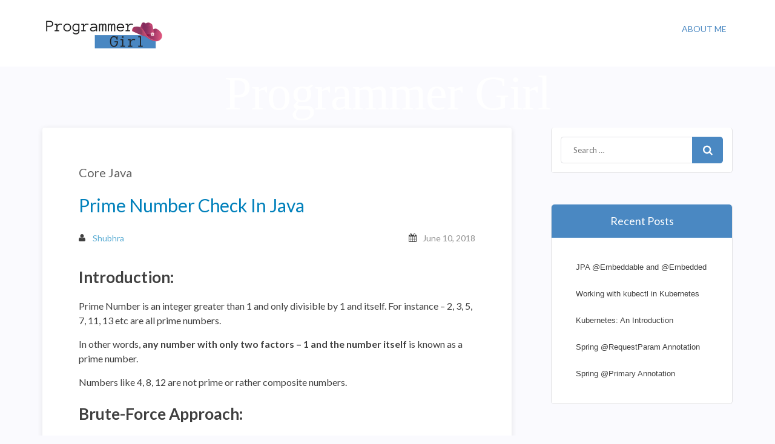

--- FILE ---
content_type: text/html; charset=UTF-8
request_url: https://www.programmergirl.com/prime-number-check-java/
body_size: 10555
content:
<!DOCTYPE html>
<html lang="en">

<head>
<meta charset="UTF-8">
<meta name="viewport" content="width=device-width, initial-scale=1">

<link rel="profile" href="https://gmpg.org/xfn/11">
<link rel="pingback" href="https://www.programmergirl.com/xmlrpc.php">

<meta name='robots' content='index, follow, max-image-preview:large, max-snippet:-1, max-video-preview:-1' />

	<!-- This site is optimized with the Yoast SEO plugin v17.4 - https://yoast.com/wordpress/plugins/seo/ -->
	<title>Prime Number Check In Java - Programmer Girl</title>
	<link rel="canonical" href="https://www.programmergirl.com/prime-number-check-java/" />
	<meta property="og:locale" content="en_US" />
	<meta property="og:type" content="article" />
	<meta property="og:title" content="Prime Number Check In Java - Programmer Girl" />
	<meta property="og:description" content="Introduction: Prime Number is an integer greater than 1 and only divisible by 1 and itself. For instance &#8211; 2, 3, 5, 7, 11, 13 etc are all prime numbers. In other words, any number with only two factors &#8211; 1 and the number itself is known as a prime number. Numbers like 4, 8, [&hellip;]" />
	<meta property="og:url" content="https://www.programmergirl.com/prime-number-check-java/" />
	<meta property="og:site_name" content="Programmer Girl" />
	<meta property="article:published_time" content="2018-06-10T10:00:00+00:00" />
	<meta property="article:modified_time" content="2019-04-24T18:30:48+00:00" />
	<meta name="twitter:card" content="summary_large_image" />
	<meta name="twitter:creator" content="@realProgrmrGirl" />
	<meta name="twitter:site" content="@realProgrmrGirl" />
	<meta name="twitter:label1" content="Written by" />
	<meta name="twitter:data1" content="Shubhra" />
	<meta name="twitter:label2" content="Est. reading time" />
	<meta name="twitter:data2" content="2 minutes" />
	<script type="application/ld+json" class="yoast-schema-graph">{"@context":"https://schema.org","@graph":[{"@type":"WebSite","@id":"https://www.programmergirl.com/#website","url":"https://www.programmergirl.com/","name":"Programmer Girl","description":"Born to live, dream and code..","potentialAction":[{"@type":"SearchAction","target":{"@type":"EntryPoint","urlTemplate":"https://www.programmergirl.com/?s={search_term_string}"},"query-input":"required name=search_term_string"}],"inLanguage":"en"},{"@type":"WebPage","@id":"https://www.programmergirl.com/prime-number-check-java/#webpage","url":"https://www.programmergirl.com/prime-number-check-java/","name":"Prime Number Check In Java - Programmer Girl","isPartOf":{"@id":"https://www.programmergirl.com/#website"},"datePublished":"2018-06-10T10:00:00+00:00","dateModified":"2019-04-24T18:30:48+00:00","author":{"@id":"https://www.programmergirl.com/#/schema/person/812f303cb74d1d90b9cd806fc044f54b"},"breadcrumb":{"@id":"https://www.programmergirl.com/prime-number-check-java/#breadcrumb"},"inLanguage":"en","potentialAction":[{"@type":"ReadAction","target":["https://www.programmergirl.com/prime-number-check-java/"]}]},{"@type":"BreadcrumbList","@id":"https://www.programmergirl.com/prime-number-check-java/#breadcrumb","itemListElement":[{"@type":"ListItem","position":1,"name":"Home","item":"https://www.programmergirl.com/"},{"@type":"ListItem","position":2,"name":"Prime Number Check In Java"}]},{"@type":"Person","@id":"https://www.programmergirl.com/#/schema/person/812f303cb74d1d90b9cd806fc044f54b","name":"Shubhra","image":{"@type":"ImageObject","@id":"https://www.programmergirl.com/#personlogo","inLanguage":"en","url":"https://secure.gravatar.com/avatar/e5dd38360d923ee94b88dfcf84e60015?s=96&d=mm&r=g","contentUrl":"https://secure.gravatar.com/avatar/e5dd38360d923ee94b88dfcf84e60015?s=96&d=mm&r=g","caption":"Shubhra"},"description":"I am Shubhra Srivastava - the founder of this blog , a full-time software developer and a programming enthusiast. The intention of this blog is help my fellow programmers. Hope you'll find the content useful!Happy coding!","sameAs":["http://www.programmergirl.com"]}]}</script>
	<!-- / Yoast SEO plugin. -->


<link rel='dns-prefetch' href='//www.googletagmanager.com' />
<link rel='dns-prefetch' href='//fonts.googleapis.com' />
<link rel="alternate" type="application/rss+xml" title="Programmer Girl &raquo; Feed" href="https://www.programmergirl.com/feed/" />
<link rel="alternate" type="application/rss+xml" title="Programmer Girl &raquo; Comments Feed" href="https://www.programmergirl.com/comments/feed/" />
<link rel="alternate" type="application/rss+xml" title="Programmer Girl &raquo; Prime Number Check In Java Comments Feed" href="https://www.programmergirl.com/prime-number-check-java/feed/" />
<script type="text/javascript">
window._wpemojiSettings = {"baseUrl":"https:\/\/s.w.org\/images\/core\/emoji\/14.0.0\/72x72\/","ext":".png","svgUrl":"https:\/\/s.w.org\/images\/core\/emoji\/14.0.0\/svg\/","svgExt":".svg","source":{"concatemoji":"https:\/\/www.programmergirl.com\/wp-includes\/js\/wp-emoji-release.min.js"}};
/*! This file is auto-generated */
!function(e,a,t){var n,r,o,i=a.createElement("canvas"),p=i.getContext&&i.getContext("2d");function s(e,t){var a=String.fromCharCode,e=(p.clearRect(0,0,i.width,i.height),p.fillText(a.apply(this,e),0,0),i.toDataURL());return p.clearRect(0,0,i.width,i.height),p.fillText(a.apply(this,t),0,0),e===i.toDataURL()}function c(e){var t=a.createElement("script");t.src=e,t.defer=t.type="text/javascript",a.getElementsByTagName("head")[0].appendChild(t)}for(o=Array("flag","emoji"),t.supports={everything:!0,everythingExceptFlag:!0},r=0;r<o.length;r++)t.supports[o[r]]=function(e){if(p&&p.fillText)switch(p.textBaseline="top",p.font="600 32px Arial",e){case"flag":return s([127987,65039,8205,9895,65039],[127987,65039,8203,9895,65039])?!1:!s([55356,56826,55356,56819],[55356,56826,8203,55356,56819])&&!s([55356,57332,56128,56423,56128,56418,56128,56421,56128,56430,56128,56423,56128,56447],[55356,57332,8203,56128,56423,8203,56128,56418,8203,56128,56421,8203,56128,56430,8203,56128,56423,8203,56128,56447]);case"emoji":return!s([129777,127995,8205,129778,127999],[129777,127995,8203,129778,127999])}return!1}(o[r]),t.supports.everything=t.supports.everything&&t.supports[o[r]],"flag"!==o[r]&&(t.supports.everythingExceptFlag=t.supports.everythingExceptFlag&&t.supports[o[r]]);t.supports.everythingExceptFlag=t.supports.everythingExceptFlag&&!t.supports.flag,t.DOMReady=!1,t.readyCallback=function(){t.DOMReady=!0},t.supports.everything||(n=function(){t.readyCallback()},a.addEventListener?(a.addEventListener("DOMContentLoaded",n,!1),e.addEventListener("load",n,!1)):(e.attachEvent("onload",n),a.attachEvent("onreadystatechange",function(){"complete"===a.readyState&&t.readyCallback()})),(e=t.source||{}).concatemoji?c(e.concatemoji):e.wpemoji&&e.twemoji&&(c(e.twemoji),c(e.wpemoji)))}(window,document,window._wpemojiSettings);
</script>
<style type="text/css">
img.wp-smiley,
img.emoji {
	display: inline !important;
	border: none !important;
	box-shadow: none !important;
	height: 1em !important;
	width: 1em !important;
	margin: 0 0.07em !important;
	vertical-align: -0.1em !important;
	background: none !important;
	padding: 0 !important;
}
</style>
	<link rel="stylesheet" href="https://www.programmergirl.com/wp-content/cache/minify/d7cb9.css" media="all" />


<style id='global-styles-inline-css' type='text/css'>
body{--wp--preset--color--black: #000000;--wp--preset--color--cyan-bluish-gray: #abb8c3;--wp--preset--color--white: #ffffff;--wp--preset--color--pale-pink: #f78da7;--wp--preset--color--vivid-red: #cf2e2e;--wp--preset--color--luminous-vivid-orange: #ff6900;--wp--preset--color--luminous-vivid-amber: #fcb900;--wp--preset--color--light-green-cyan: #7bdcb5;--wp--preset--color--vivid-green-cyan: #00d084;--wp--preset--color--pale-cyan-blue: #8ed1fc;--wp--preset--color--vivid-cyan-blue: #0693e3;--wp--preset--color--vivid-purple: #9b51e0;--wp--preset--gradient--vivid-cyan-blue-to-vivid-purple: linear-gradient(135deg,rgba(6,147,227,1) 0%,rgb(155,81,224) 100%);--wp--preset--gradient--light-green-cyan-to-vivid-green-cyan: linear-gradient(135deg,rgb(122,220,180) 0%,rgb(0,208,130) 100%);--wp--preset--gradient--luminous-vivid-amber-to-luminous-vivid-orange: linear-gradient(135deg,rgba(252,185,0,1) 0%,rgba(255,105,0,1) 100%);--wp--preset--gradient--luminous-vivid-orange-to-vivid-red: linear-gradient(135deg,rgba(255,105,0,1) 0%,rgb(207,46,46) 100%);--wp--preset--gradient--very-light-gray-to-cyan-bluish-gray: linear-gradient(135deg,rgb(238,238,238) 0%,rgb(169,184,195) 100%);--wp--preset--gradient--cool-to-warm-spectrum: linear-gradient(135deg,rgb(74,234,220) 0%,rgb(151,120,209) 20%,rgb(207,42,186) 40%,rgb(238,44,130) 60%,rgb(251,105,98) 80%,rgb(254,248,76) 100%);--wp--preset--gradient--blush-light-purple: linear-gradient(135deg,rgb(255,206,236) 0%,rgb(152,150,240) 100%);--wp--preset--gradient--blush-bordeaux: linear-gradient(135deg,rgb(254,205,165) 0%,rgb(254,45,45) 50%,rgb(107,0,62) 100%);--wp--preset--gradient--luminous-dusk: linear-gradient(135deg,rgb(255,203,112) 0%,rgb(199,81,192) 50%,rgb(65,88,208) 100%);--wp--preset--gradient--pale-ocean: linear-gradient(135deg,rgb(255,245,203) 0%,rgb(182,227,212) 50%,rgb(51,167,181) 100%);--wp--preset--gradient--electric-grass: linear-gradient(135deg,rgb(202,248,128) 0%,rgb(113,206,126) 100%);--wp--preset--gradient--midnight: linear-gradient(135deg,rgb(2,3,129) 0%,rgb(40,116,252) 100%);--wp--preset--duotone--dark-grayscale: url('#wp-duotone-dark-grayscale');--wp--preset--duotone--grayscale: url('#wp-duotone-grayscale');--wp--preset--duotone--purple-yellow: url('#wp-duotone-purple-yellow');--wp--preset--duotone--blue-red: url('#wp-duotone-blue-red');--wp--preset--duotone--midnight: url('#wp-duotone-midnight');--wp--preset--duotone--magenta-yellow: url('#wp-duotone-magenta-yellow');--wp--preset--duotone--purple-green: url('#wp-duotone-purple-green');--wp--preset--duotone--blue-orange: url('#wp-duotone-blue-orange');--wp--preset--font-size--small: 13px;--wp--preset--font-size--medium: 20px;--wp--preset--font-size--large: 36px;--wp--preset--font-size--x-large: 42px;--wp--preset--spacing--20: 0.44rem;--wp--preset--spacing--30: 0.67rem;--wp--preset--spacing--40: 1rem;--wp--preset--spacing--50: 1.5rem;--wp--preset--spacing--60: 2.25rem;--wp--preset--spacing--70: 3.38rem;--wp--preset--spacing--80: 5.06rem;}:where(.is-layout-flex){gap: 0.5em;}body .is-layout-flow > .alignleft{float: left;margin-inline-start: 0;margin-inline-end: 2em;}body .is-layout-flow > .alignright{float: right;margin-inline-start: 2em;margin-inline-end: 0;}body .is-layout-flow > .aligncenter{margin-left: auto !important;margin-right: auto !important;}body .is-layout-constrained > .alignleft{float: left;margin-inline-start: 0;margin-inline-end: 2em;}body .is-layout-constrained > .alignright{float: right;margin-inline-start: 2em;margin-inline-end: 0;}body .is-layout-constrained > .aligncenter{margin-left: auto !important;margin-right: auto !important;}body .is-layout-constrained > :where(:not(.alignleft):not(.alignright):not(.alignfull)){max-width: var(--wp--style--global--content-size);margin-left: auto !important;margin-right: auto !important;}body .is-layout-constrained > .alignwide{max-width: var(--wp--style--global--wide-size);}body .is-layout-flex{display: flex;}body .is-layout-flex{flex-wrap: wrap;align-items: center;}body .is-layout-flex > *{margin: 0;}:where(.wp-block-columns.is-layout-flex){gap: 2em;}.has-black-color{color: var(--wp--preset--color--black) !important;}.has-cyan-bluish-gray-color{color: var(--wp--preset--color--cyan-bluish-gray) !important;}.has-white-color{color: var(--wp--preset--color--white) !important;}.has-pale-pink-color{color: var(--wp--preset--color--pale-pink) !important;}.has-vivid-red-color{color: var(--wp--preset--color--vivid-red) !important;}.has-luminous-vivid-orange-color{color: var(--wp--preset--color--luminous-vivid-orange) !important;}.has-luminous-vivid-amber-color{color: var(--wp--preset--color--luminous-vivid-amber) !important;}.has-light-green-cyan-color{color: var(--wp--preset--color--light-green-cyan) !important;}.has-vivid-green-cyan-color{color: var(--wp--preset--color--vivid-green-cyan) !important;}.has-pale-cyan-blue-color{color: var(--wp--preset--color--pale-cyan-blue) !important;}.has-vivid-cyan-blue-color{color: var(--wp--preset--color--vivid-cyan-blue) !important;}.has-vivid-purple-color{color: var(--wp--preset--color--vivid-purple) !important;}.has-black-background-color{background-color: var(--wp--preset--color--black) !important;}.has-cyan-bluish-gray-background-color{background-color: var(--wp--preset--color--cyan-bluish-gray) !important;}.has-white-background-color{background-color: var(--wp--preset--color--white) !important;}.has-pale-pink-background-color{background-color: var(--wp--preset--color--pale-pink) !important;}.has-vivid-red-background-color{background-color: var(--wp--preset--color--vivid-red) !important;}.has-luminous-vivid-orange-background-color{background-color: var(--wp--preset--color--luminous-vivid-orange) !important;}.has-luminous-vivid-amber-background-color{background-color: var(--wp--preset--color--luminous-vivid-amber) !important;}.has-light-green-cyan-background-color{background-color: var(--wp--preset--color--light-green-cyan) !important;}.has-vivid-green-cyan-background-color{background-color: var(--wp--preset--color--vivid-green-cyan) !important;}.has-pale-cyan-blue-background-color{background-color: var(--wp--preset--color--pale-cyan-blue) !important;}.has-vivid-cyan-blue-background-color{background-color: var(--wp--preset--color--vivid-cyan-blue) !important;}.has-vivid-purple-background-color{background-color: var(--wp--preset--color--vivid-purple) !important;}.has-black-border-color{border-color: var(--wp--preset--color--black) !important;}.has-cyan-bluish-gray-border-color{border-color: var(--wp--preset--color--cyan-bluish-gray) !important;}.has-white-border-color{border-color: var(--wp--preset--color--white) !important;}.has-pale-pink-border-color{border-color: var(--wp--preset--color--pale-pink) !important;}.has-vivid-red-border-color{border-color: var(--wp--preset--color--vivid-red) !important;}.has-luminous-vivid-orange-border-color{border-color: var(--wp--preset--color--luminous-vivid-orange) !important;}.has-luminous-vivid-amber-border-color{border-color: var(--wp--preset--color--luminous-vivid-amber) !important;}.has-light-green-cyan-border-color{border-color: var(--wp--preset--color--light-green-cyan) !important;}.has-vivid-green-cyan-border-color{border-color: var(--wp--preset--color--vivid-green-cyan) !important;}.has-pale-cyan-blue-border-color{border-color: var(--wp--preset--color--pale-cyan-blue) !important;}.has-vivid-cyan-blue-border-color{border-color: var(--wp--preset--color--vivid-cyan-blue) !important;}.has-vivid-purple-border-color{border-color: var(--wp--preset--color--vivid-purple) !important;}.has-vivid-cyan-blue-to-vivid-purple-gradient-background{background: var(--wp--preset--gradient--vivid-cyan-blue-to-vivid-purple) !important;}.has-light-green-cyan-to-vivid-green-cyan-gradient-background{background: var(--wp--preset--gradient--light-green-cyan-to-vivid-green-cyan) !important;}.has-luminous-vivid-amber-to-luminous-vivid-orange-gradient-background{background: var(--wp--preset--gradient--luminous-vivid-amber-to-luminous-vivid-orange) !important;}.has-luminous-vivid-orange-to-vivid-red-gradient-background{background: var(--wp--preset--gradient--luminous-vivid-orange-to-vivid-red) !important;}.has-very-light-gray-to-cyan-bluish-gray-gradient-background{background: var(--wp--preset--gradient--very-light-gray-to-cyan-bluish-gray) !important;}.has-cool-to-warm-spectrum-gradient-background{background: var(--wp--preset--gradient--cool-to-warm-spectrum) !important;}.has-blush-light-purple-gradient-background{background: var(--wp--preset--gradient--blush-light-purple) !important;}.has-blush-bordeaux-gradient-background{background: var(--wp--preset--gradient--blush-bordeaux) !important;}.has-luminous-dusk-gradient-background{background: var(--wp--preset--gradient--luminous-dusk) !important;}.has-pale-ocean-gradient-background{background: var(--wp--preset--gradient--pale-ocean) !important;}.has-electric-grass-gradient-background{background: var(--wp--preset--gradient--electric-grass) !important;}.has-midnight-gradient-background{background: var(--wp--preset--gradient--midnight) !important;}.has-small-font-size{font-size: var(--wp--preset--font-size--small) !important;}.has-medium-font-size{font-size: var(--wp--preset--font-size--medium) !important;}.has-large-font-size{font-size: var(--wp--preset--font-size--large) !important;}.has-x-large-font-size{font-size: var(--wp--preset--font-size--x-large) !important;}
.wp-block-navigation a:where(:not(.wp-element-button)){color: inherit;}
:where(.wp-block-columns.is-layout-flex){gap: 2em;}
.wp-block-pullquote{font-size: 1.5em;line-height: 1.6;}
</style>
<link rel="stylesheet" href="https://www.programmergirl.com/wp-content/cache/minify/408a6.css" media="all" />

<style id='crp-style-rounded-thumbs-inline-css' type='text/css'>

			.crp_related.crp-rounded-thumbs a {
			  width: 150px;
			  height: 150px;
			  text-decoration: none;
			}
			.crp_related.crp-rounded-thumbs img {
			  max-width: 150px;
			  margin: auto;
			}
			.crp_related.crp-rounded-thumbs .crp_title {
			  width: 100%;
			}
			
</style>
<link rel='stylesheet' id='bloggerz-fonts-css' href='https://fonts.googleapis.com/css?family=Lato%3A400%2C400italic%2C700%2C700italic&#038;subset=latin%2Clatin-ext' type='text/css' media='all' />
<link rel="stylesheet" href="https://www.programmergirl.com/wp-content/cache/minify/11996.css" media="all" />



<style id='bloggerz-style-inline-css' type='text/css'>

            .logo a, .wp-menu > li > a{
                    color: #4a88c2;
            }
</style>
<link rel="stylesheet" href="https://www.programmergirl.com/wp-content/cache/minify/60be2.css" media="all" />


<script type='text/javascript' src='https://www.programmergirl.com/wp-includes/js/jquery/jquery.min.js' id='jquery-core-js'></script>
<script type='text/javascript' src='https://www.programmergirl.com/wp-includes/js/jquery/jquery-migrate.min.js' id='jquery-migrate-js'></script>
<script type='text/javascript' src='https://www.programmergirl.com/wp-content/themes/bloggerz/js/navigation.js' id='bloggerz-jquery-navigation-js'></script>

<!-- Google Analytics snippet added by Site Kit -->
<script type='text/javascript' src='https://www.googletagmanager.com/gtag/js?id=UA-112773070-1' id='google_gtagjs-js' async></script>
<script type='text/javascript' id='google_gtagjs-js-after'>
window.dataLayer = window.dataLayer || [];function gtag(){dataLayer.push(arguments);}
gtag('set', 'linker', {"domains":["www.programmergirl.com"]} );
gtag("js", new Date());
gtag("set", "developer_id.dZTNiMT", true);
gtag("config", "UA-112773070-1", {"anonymize_ip":true});
</script>

<!-- End Google Analytics snippet added by Site Kit -->
<link rel="https://api.w.org/" href="https://www.programmergirl.com/wp-json/" /><link rel="alternate" type="application/json" href="https://www.programmergirl.com/wp-json/wp/v2/posts/443" /><link rel="EditURI" type="application/rsd+xml" title="RSD" href="https://www.programmergirl.com/xmlrpc.php?rsd" />
<link rel="wlwmanifest" type="application/wlwmanifest+xml" href="https://www.programmergirl.com/wp-includes/wlwmanifest.xml" />
<link rel='shortlink' href='https://www.programmergirl.com/?p=443' />
<link rel="alternate" type="application/json+oembed" href="https://www.programmergirl.com/wp-json/oembed/1.0/embed?url=https%3A%2F%2Fwww.programmergirl.com%2Fprime-number-check-java%2F" />
<link rel="alternate" type="text/xml+oembed" href="https://www.programmergirl.com/wp-json/oembed/1.0/embed?url=https%3A%2F%2Fwww.programmergirl.com%2Fprime-number-check-java%2F&#038;format=xml" />
<style type="text/css">0</style><meta name="generator" content="Site Kit by Google 1.102.0" /><link rel="stylesheet"
      href="//cdnjs.cloudflare.com/ajax/libs/highlight.js/10.5.0/styles/idea.min.css">
<script src="//cdnjs.cloudflare.com/ajax/libs/highlight.js/10.5.0/highlight.min.js"></script>
<!-- <script src="//cdnjs.cloudflare.com/ajax/libs/highlightjs-line-numbers.js/2.8.0/highlightjs-line-numbers.min.js"></script> -->
<script>hljs.initHighlightingOnLoad();</script>
<!-- <script>hljs.initLineNumbersOnLoad();</script> --><link rel="icon" href="https://www.programmergirl.com/wp-content/uploads/2018/01/cropped-SiteIcon-32x32.png" sizes="32x32" />
<link rel="icon" href="https://www.programmergirl.com/wp-content/uploads/2018/01/cropped-SiteIcon-192x192.png" sizes="192x192" />
<link rel="apple-touch-icon" href="https://www.programmergirl.com/wp-content/uploads/2018/01/cropped-SiteIcon-180x180.png" />
<meta name="msapplication-TileImage" content="https://www.programmergirl.com/wp-content/uploads/2018/01/cropped-SiteIcon-270x270.png" />
		<style type="text/css" id="wp-custom-css">
			div[id^='post-'] h1{ text-transform: none; }
.banner-txt-section h1 {
	text-transform: none;
 font-family: "Comic Sans", "Comic Sans MS", cursive;
	font-size: 8.0rem;
}
ol {line-height : 32px;}
ol li {padding-bottom : 15px;}

ul li {color : #404040;}
.tablepress-table-description, .wp-caption-text{text-align : center;}

.highlight-text {background-color:#FFFF00;}

.post-detail p{
	margin-bottom: 15px;
}
h3 {
	font-size: 26px;
	margin-bottom: 22px;
}

pre {
	background-color: transparent;
}

		</style>
			
</head>

<body class="post-template-default single single-post postid-443 single-format-standard wp-custom-logo">

	<!-- Add your site or application content here -->
	<div class="wrapper">
		<header class="headerWrapper">
			<div class="container">
			<a href="https://www.programmergirl.com/" class="custom-logo-link" rel="home"><img width="400" height="100" src="https://www.programmergirl.com/wp-content/uploads/2018/01/logo.png" class="custom-logo" alt="Programmer Girl" decoding="async" srcset="https://www.programmergirl.com/wp-content/uploads/2018/01/logo.png 400w, https://www.programmergirl.com/wp-content/uploads/2018/01/logo-300x75.png 300w" sizes="(max-width: 400px) 100vw, 400px" /></a>				<button class="menu-btn">
					<span class="bar"></span>
				</button>
					<ul id="" class="wp-menu"><li class="page_item page-item-2"><a href="https://www.programmergirl.com/about-me/">About Me</a></li>
</ul>			</div><!-- /.container -->
		</header>

	<div class="banner-section single-banner ">
	<img src="" alt=""><div class="banner-txt-section"><h1>Programmer Girl</h1><p><span class="line"></span></p></div><!--  .banner_txt_section -->
	</div><!-- /.banner-section -->
	<div class="container main-section">
		<div class="left-section ">
		
<div id="post-443" class="post-section post-443 post type-post status-publish format-standard hentry category-core-java tag-algorithms tag-java-basics">

	<span class="categories"><a href="https://www.programmergirl.com/category/core-java/" rel="category tag">Core Java</a></span>
	<h1 class="h2">Prime Number Check In Java</h1>
	<div class="clearfix post-info">
		<a href="https://www.programmergirl.com/author/admin/" class="author" title="View all posts by Shubhra" rel="author"><i class="fa fa-user" aria-hidden="true"></i>Shubhra</a>		<span class="date"><i class="fa fa-calendar" aria-hidden="true"></i><time class="entry-date published updated" datetime="2018-06-10T10:00:00+05:30"><a href="https://www.programmergirl.com/prime-number-check-java/">June 10, 2018</a></time></span>	</div> <!--  .clearfix -->

	<div class="post-img">
			</div> <!--  .post-img -->

	<div class="post-detail">
		<h3>Introduction:</h3>
<p>Prime Number is an integer greater than 1 and only divisible by 1 and itself. For instance &#8211; 2, 3, 5, 7, 11, 13 etc are all prime numbers.</p>
<p>In other words,<strong> any number with only two factors &#8211; 1 and the number itself</strong> is known as a prime number.</p>
<p>Numbers like 4, 8, 12 are not prime or rather composite numbers.</p>
<h3></h3>
<h3>Brute-Force Approach:</h3>
<p>A brute-force algorithm to check whether a number is prime or not would be:</p>
<pre class="EnlighterJSRAW" data-enlighter-language="java" data-enlighter-title="">boolean isPrimeNumber(int number) {
    if(number &lt; 2)
        return false;
    for(int div = 2; div &lt; number; div++) {
        if(number % div == 0)
            return false;
    }
    return true;
}</pre>
<p>Here, we are iterating from 2 to <em>number</em>-1 and checking if the<em> div</em> is a factor of &#8216;<em>number&#8217; </em>at each iteration<em>.</em></p>
<p>Clearly, if we find any factor of the &#8216;<em>number&#8217;</em> in the range:<em> 2 to (number -1), </em>it is a non-prime or composite number.</p>
<p><strong>Time Complexity:</strong> O(n)</p>
<h3></h3>
<h3>Enhanced Solution:</h3>
<p>As programmers, we keep on asking &#8211;<em> &#8216;Can we do better?&#8217;</em></p>
<p>The answer here is &#8216;Yes!&#8217;. We can use the mathematical fact &#8211;</p>
<p><em><strong>&#8220;If a number has no factors starting from 2 to sqrt(number), then that number will always be a prime number.&#8221;</strong> </em></p>
<p>to optimize our solution.</p>
<p>The idea behind it is that say if 2 divides a number N, then N/2 also divides N. Similarly, if 3 divides N, then N/3 would also be a valid factor of N and so on. If we go on with this, we&#8217;ll realize the middle point is <em>sqrt(n).</em></p>
<p>So clearly, we only need to check only up to the sqrt of that number. Let&#8217;s look at the implementation:</p>
<pre class="EnlighterJSRAW" data-enlighter-language="java" data-enlighter-title="">boolean isPrimeNumber(int number) {
    if(number &lt; 2)
        return false;
    for(int div = 2; div &lt;= Math.sqrt(number); div++) {
        if(number % div == 0)
            return false;
    }
    return true;
}</pre>
<p>We can also rephrase the above code as:</p>
<pre class="EnlighterJSRAW" data-enlighter-language="java" data-enlighter-title="">boolean isPrimeNumber(int number) {
    if(number &lt; 2)
        return false;
    for(int div = 2; div * div &lt;= number; div++) {
        if(number % div == 0)
            return false;
    }
    return true;
}</pre>
<p><strong>Time Complexity:</strong> O(sqrt(n))</p>
<h3></h3>
<h3>Further Optimization:</h3>
<p>There is a further scope of optimization to the above solution. If we clearly notice the pattern of prime numbers, we&#8217;ll realize<strong> 2 is the only even-prime number. </strong>We can use this fact to our advantage and further optimize our code:</p>
<pre class="EnlighterJSRAW" data-enlighter-language="java" data-enlighter-title="">boolean isPrimeNumber(int number) {
    if(number == 2)  return true;
    if(number &lt; 2 || number % 2 == 0) return false;
    //only odd-number checks
    for(int div = 3; div*div &lt;= number; div+=2){
        if(number % div == 0)
            return false;
    }
    return true;
}</pre>
<h3></h3>
<h3>Conclusion:</h3>
<p>In this tutorial, we looked at ways in which we can check if a given number is prime or not.</p>
<p>Also, we can choose to use <a href="https://docs.oracle.com/javase/8/docs/api/java/util/stream/IntStream.html"><strong>Java 8 IntStream</strong></a> to reduce our lines of code.</p>
<div id="crp_related"> </div>			<div class="post-bottom clearfix">
			<span class="post-comment"><i class="fa fa-comments" aria-hidden="true"></i>Be the First to comment.</span>
		</div>
	
	<div class="post-comments">
			
	</div> <!--  .post-comments -->

		</div><!-- .post-detail -->
</div><!--  .post-section -->
	<div class="comment-form-wrapper">
			<div id="respond" class="comment-respond">
		<h3 id="reply-title" class="comment-reply-title"><span>Leave a Comment</span> <small><a rel="nofollow" id="cancel-comment-reply-link" href="/prime-number-check-java/#respond" style="display:none;">Cancel reply</a></small></h3><form action="https://www.programmergirl.com/wp-comments-post.php" method="post" id="commentform" class="comment-form" novalidate><p class="comment-notes"><span id="email-notes">Your email address will not be published.</span> <span class="required-field-message">Required fields are marked <span class="required">*</span></span></p><p class="comment-form-comment"><label for="comment">Comment <span class="required">*</span></label> <textarea placeholder="Your thoughts*" id="comment" name="comment" cols="45" rows="8" maxlength="65525" required></textarea></p><p class="comment-form-author"><label for="author">Name <span class="required">*</span></label> <input placeholder="Your Name*" id="author" name="author" type="text" value="" size="30" maxlength="245" autocomplete="name" required /></p>
<p class="comment-form-email"><label for="email">Email <span class="required">*</span></label> <input placeholder="Your Email*" id="email" name="email" type="email" value="" size="30" maxlength="100" aria-describedby="email-notes" autocomplete="email" required /></p>
<p class="comment-form-url"><label for="url">Website</label> <input placeholder="Website" id="url" name="url" type="url" value="" size="30" maxlength="200" autocomplete="url" /></p>
<p class="comment-form-cookies-consent"><input id="wp-comment-cookies-consent" name="wp-comment-cookies-consent" type="checkbox" value="yes" /> <label for="wp-comment-cookies-consent">Save my name, email, and website in this browser for the next time I comment.</label></p>
<p class="form-submit"><input name="submit" type="submit" id="submit" class="submit" value="Post Comment" /> <input type='hidden' name='comment_post_ID' value='443' id='comment_post_ID' />
<input type='hidden' name='comment_parent' id='comment_parent' value='0' />
</p><p style="display: none;"><input type="hidden" id="akismet_comment_nonce" name="akismet_comment_nonce" value="4461c67a04" /></p><p style="display: none !important;"><label>&#916;<textarea name="ak_hp_textarea" cols="45" rows="8" maxlength="100"></textarea></label><input type="hidden" id="ak_js_1" name="ak_js" value="215"/><script>document.getElementById( "ak_js_1" ).setAttribute( "value", ( new Date() ).getTime() );</script></p></form>	</div><!-- #respond -->
		</div> <!--  .comment-formwrapper -->

		   <!--  .comment-formwrapper -->
			
		</div> <!--  .left-section -->

	
	<div class="right-sidebar">

		<!--  .widgetbox -->

		<div id="search-2" class="widget widget_search">	<form role="search" method="get" class="search-form" action="https://www.programmergirl.com/">
		<label>
			<span class="screen-reader-text">Search for:</span>
			<input type="search" class="search-field" placeholder="Search &hellip;" value="" name="s">
		</label>
		<button type="submit" class="search-submit">
			<span class="genericon-search"></span>
		</button>
	</form>

</div>
		<div id="recent-posts-2" class="widget widget_recent_entries">
		<h5>Recent Posts</h5>
		<ul>
											<li>
					<a href="https://www.programmergirl.com/jpa-embeddable-embedded/">JPA @Embeddable and @Embedded</a>
									</li>
											<li>
					<a href="https://www.programmergirl.com/kubectl-kubernetes/">Working with kubectl in Kubernetes</a>
									</li>
											<li>
					<a href="https://www.programmergirl.com/kubernetes-introduction-architecture/">Kubernetes: An Introduction</a>
									</li>
											<li>
					<a href="https://www.programmergirl.com/spring-requestparam-annotation/">Spring @RequestParam Annotation</a>
									</li>
											<li>
					<a href="https://www.programmergirl.com/spring-primary-annotation/">Spring @Primary Annotation</a>
									</li>
					</ul>

		</div><div id="categories-3" class="widget widget_categories"><h5>Categories</h5>
			<ul>
					<li class="cat-item cat-item-763"><a href="https://www.programmergirl.com/category/core-java/">Core Java</a> (74)
</li>
	<li class="cat-item cat-item-1"><a href="https://www.programmergirl.com/category/other-tutorials/">Other Tutorials</a> (29)
</li>
	<li class="cat-item cat-item-110"><a href="https://www.programmergirl.com/category/spring/">Spring</a> (23)
</li>
			</ul>

			</div><div id="tag_cloud-2" class="widget widget_tag_cloud"><h5>Tags</h5><div class="tagcloud"><a href="https://www.programmergirl.com/tag/algorithms/" class="tag-cloud-link tag-link-779 tag-link-position-1" style="font-size: 13.637583892617pt;" aria-label="Algorithms (7 items)">Algorithms</a>
<a href="https://www.programmergirl.com/tag/design-patterns/" class="tag-cloud-link tag-link-783 tag-link-position-2" style="font-size: 16.738255033557pt;" aria-label="Design Patterns (16 items)">Design Patterns</a>
<a href="https://www.programmergirl.com/tag/git-version-control/" class="tag-cloud-link tag-link-781 tag-link-position-3" style="font-size: 9.6912751677852pt;" aria-label="Git (2 items)">Git</a>
<a href="https://www.programmergirl.com/tag/hibernate/" class="tag-cloud-link tag-link-775 tag-link-position-4" style="font-size: 9.6912751677852pt;" aria-label="Hibernate (2 items)">Hibernate</a>
<a href="https://www.programmergirl.com/tag/java8/" class="tag-cloud-link tag-link-765 tag-link-position-5" style="font-size: 16.456375838926pt;" aria-label="Java 8 (15 items)">Java 8</a>
<a href="https://www.programmergirl.com/tag/java-arrays/" class="tag-cloud-link tag-link-789 tag-link-position-6" style="font-size: 11.758389261745pt;" aria-label="Java Arrays (4 items)">Java Arrays</a>
<a href="https://www.programmergirl.com/tag/java-basics/" class="tag-cloud-link tag-link-764 tag-link-position-7" style="font-size: 22pt;" aria-label="Java Basics (60 items)">Java Basics</a>
<a href="https://www.programmergirl.com/tag/java-collections/" class="tag-cloud-link tag-link-766 tag-link-position-8" style="font-size: 17.020134228188pt;" aria-label="Java Collections (17 items)">Java Collections</a>
<a href="https://www.programmergirl.com/tag/java-dates/" class="tag-cloud-link tag-link-768 tag-link-position-9" style="font-size: 11.758389261745pt;" aria-label="Java Dates (4 items)">Java Dates</a>
<a href="https://www.programmergirl.com/tag/java-string/" class="tag-cloud-link tag-link-770 tag-link-position-10" style="font-size: 9.6912751677852pt;" aria-label="Java Strings (2 items)">Java Strings</a>
<a href="https://www.programmergirl.com/tag/jpa/" class="tag-cloud-link tag-link-776 tag-link-position-11" style="font-size: 10.818791946309pt;" aria-label="JPA (3 items)">JPA</a>
<a href="https://www.programmergirl.com/tag/kubernetes/" class="tag-cloud-link tag-link-797 tag-link-position-12" style="font-size: 9.6912751677852pt;" aria-label="Kubernetes (2 items)">Kubernetes</a>
<a href="https://www.programmergirl.com/tag/maven/" class="tag-cloud-link tag-link-777 tag-link-position-13" style="font-size: 11.758389261745pt;" aria-label="Maven (4 items)">Maven</a>
<a href="https://www.programmergirl.com/tag/oracle-java8-certification-exam-preparation/" class="tag-cloud-link tag-link-769 tag-link-position-14" style="font-size: 17.395973154362pt;" aria-label="OCA Java 8 Exam Preparation (19 items)">OCA Java 8 Exam Preparation</a>
<a href="https://www.programmergirl.com/tag/programming/" class="tag-cloud-link tag-link-796 tag-link-position-15" style="font-size: 8pt;" aria-label="Programming (1 item)">Programming</a>
<a href="https://www.programmergirl.com/tag/spring-annotations/" class="tag-cloud-link tag-link-772 tag-link-position-16" style="font-size: 14.953020134228pt;" aria-label="Spring Annotations (10 items)">Spring Annotations</a>
<a href="https://www.programmergirl.com/tag/spring-basics/" class="tag-cloud-link tag-link-795 tag-link-position-17" style="font-size: 11.758389261745pt;" aria-label="Spring Basics (4 items)">Spring Basics</a>
<a href="https://www.programmergirl.com/tag/spring-boot-basics/" class="tag-cloud-link tag-link-786 tag-link-position-18" style="font-size: 13.637583892617pt;" aria-label="Spring Boot Basics (7 items)">Spring Boot Basics</a>
<a href="https://www.programmergirl.com/tag/spring-dependency-injection/" class="tag-cloud-link tag-link-773 tag-link-position-19" style="font-size: 9.6912751677852pt;" aria-label="Spring Dependency Injection (2 items)">Spring Dependency Injection</a>
<a href="https://www.programmergirl.com/tag/spring-mvc/" class="tag-cloud-link tag-link-784 tag-link-position-20" style="font-size: 9.6912751677852pt;" aria-label="Spring MVC (2 items)">Spring MVC</a>
<a href="https://www.programmergirl.com/tag/unix/" class="tag-cloud-link tag-link-778 tag-link-position-21" style="font-size: 8pt;" aria-label="Unix (1 item)">Unix</a></div>
</div>
	</div>
	</div> <!--  .container main-section -->

	</div> <!-- #content -->

	<div id="footer" class="footer-wrap">

		<footer class="footerWraper">
			<div class="container"><p class="poweredby">Powerd by <a href="https://wordpress.org/">WordPress</a> | Made with &#10084; by <a href="https://wpbrigade.com/?utm_source=footer-link&#038;utm_campaign=bloggerz&#038;utm_medium=free-theme">WPBrigade</a></p><p class="copy-pgh"> Copyright &#169; 2026 &#183; All Rights Reserved : <a href="https://www.programmergirl.com/">Programmer Girl</a></p></div> <!--  .container -->
		</footer>

	</div>

</div><!--  .wraper -->

<script type='text/javascript' src='https://www.programmergirl.com/wp-content/themes/bloggerz/js/vendor/modernizr-2.8.3.min.js' id='modernizr-js'></script>
<script type='text/javascript' src='https://www.programmergirl.com/wp-content/themes/bloggerz/js/main.js' id='bloggerz-main-js'></script>
<script type='text/javascript' src='https://www.programmergirl.com/wp-includes/js/comment-reply.min.js' id='comment-reply-js'></script>
<script type='text/javascript' src='https://www.programmergirl.com/wp-content/plugins/enlighter/cache/enlighterjs.min.js' id='enlighterjs-js'></script>
<script type='text/javascript' id='enlighterjs-js-after'>
!function(e,n){if("undefined"!=typeof EnlighterJS){var o={"selectors":{"block":"pre.EnlighterJSRAW","inline":"code.EnlighterJSRAW"},"options":{"indent":4,"ampersandCleanup":true,"linehover":true,"rawcodeDbclick":false,"textOverflow":"break","linenumbers":true,"theme":"godzilla","language":"generic","retainCssClasses":false,"collapse":false,"toolbarOuter":"","toolbarTop":"{BTN_RAW}{BTN_COPY}{BTN_WINDOW}{BTN_WEBSITE}","toolbarBottom":""}};(e.EnlighterJSINIT=function(){EnlighterJS.init(o.selectors.block,o.selectors.inline,o.options)})()}else{(n&&(n.error||n.log)||function(){})("Error: EnlighterJS resources not loaded yet!")}}(window,console);
</script>
<script defer type='text/javascript' src='https://www.programmergirl.com/wp-content/plugins/akismet/_inc/akismet-frontend.js' id='akismet-frontend-js'></script>

<script defer src="https://static.cloudflareinsights.com/beacon.min.js/vcd15cbe7772f49c399c6a5babf22c1241717689176015" integrity="sha512-ZpsOmlRQV6y907TI0dKBHq9Md29nnaEIPlkf84rnaERnq6zvWvPUqr2ft8M1aS28oN72PdrCzSjY4U6VaAw1EQ==" data-cf-beacon='{"version":"2024.11.0","token":"7c0c65b61fec4698b2fcaccf6d56309c","r":1,"server_timing":{"name":{"cfCacheStatus":true,"cfEdge":true,"cfExtPri":true,"cfL4":true,"cfOrigin":true,"cfSpeedBrain":true},"location_startswith":null}}' crossorigin="anonymous"></script>
</body>
</html>

<!--
Performance optimized by W3 Total Cache. Learn more: https://www.boldgrid.com/w3-total-cache/

Page Caching using disk: enhanced 
Minified using disk

Served from: www.programmergirl.com @ 2026-01-21 17:10:06 by W3 Total Cache
-->

--- FILE ---
content_type: text/css
request_url: https://www.programmergirl.com/wp-content/cache/minify/11996.css
body_size: 12816
content:

/*! normalize.css v3.0.3 | MIT License | github.com/necolas/normalize.css */
html{font-family:sans-serif;-ms-text-size-adjust:100%;-webkit-text-size-adjust:100%}body{margin:0;background:#fafafe}article,aside,details,figcaption,figure,footer,header,hgroup,main,menu,nav,section,summary{display:block}audio,canvas,progress,video{display:inline-block;vertical-align:baseline}audio:not([controls]){display:none;height:0}[hidden],template{display:none}a{background-color:transparent}a:active,a:hover{outline:0}abbr[title]{border-bottom:1px dotted;cursor:help}b,strong{font-weight:bold}dfn{font-style:italic}h1{font-size:2em;margin:0.67em 0}mark{background:#ff0;color:#000}small{font-size:80%}sub,sup{font-size:75%;line-height:0;position:relative;vertical-align:baseline}sup{top:-0.5em}sub{bottom:-0.25em}img{border:0}svg:not(:root){overflow:hidden}figure{margin:1em
40px}hr{box-sizing:content-box;height:0}pre{overflow:auto;padding:15px;background:#EAEAEA;max-height:400px}code,kbd,pre,samp{font-family:monospace,monospace;font-size:1em}button,input,optgroup,select,textarea{color:inherit;font:inherit;margin:0}button{overflow:visible}button,select{text-transform:none}button,
html input[type="button"],input[type="reset"],input[type="submit"]{-webkit-appearance:button;cursor:pointer}button[disabled],
html input[disabled]{cursor:default}button::-moz-focus-inner,input::-moz-focus-inner{border:0;padding:0}input{line-height:normal}input[type="checkbox"],input[type="radio"]{box-sizing:border-box;padding:0}input[type="number"]::-webkit-inner-spin-button,input[type="number"]::-webkit-outer-spin-button{height:auto}input[type="search"]{-webkit-appearance:textfield;box-sizing:content-box}input[type="search"]::-webkit-search-cancel-button,input[type="search"]::-webkit-search-decoration{-webkit-appearance:none}fieldset{border:1px
solid #c0c0c0;margin:0
2px;padding:0.35em 0.625em 0.75em}legend{border:0;padding:0}textarea{overflow:auto}optgroup{font-weight:bold}table{border-collapse:collapse;border-spacing:0}td,th{padding:0}/*!
 *  Font Awesome 4.6.3 by @davegandy - http://fontawesome.io - @fontawesome
 *  License - http://fontawesome.io/license (Font: SIL OFL 1.1, CSS: MIT License)
 */@font-face{font-family:'FontAwesome';src:url('/wp-content/themes/bloggerz/css/font-awesome/fonts/fontawesome-webfont.eot?v=4.6.3');src:url('/wp-content/themes/bloggerz/css/font-awesome/fonts/fontawesome-webfont.eot?#iefix&v=4.6.3') format('embedded-opentype'),url('/wp-content/themes/bloggerz/css/font-awesome/fonts/fontawesome-webfont.woff2?v=4.6.3') format('woff2'),url('/wp-content/themes/bloggerz/css/font-awesome/fonts/fontawesome-webfont.woff?v=4.6.3') format('woff'),url('/wp-content/themes/bloggerz/css/font-awesome/fonts/fontawesome-webfont.ttf?v=4.6.3') format('truetype'),url('/wp-content/themes/bloggerz/css/font-awesome/fonts/fontawesome-webfont.svg?v=4.6.3#fontawesomeregular') format('svg');font-weight:normal;font-style:normal}.fa{display:inline-block;font:normal normal normal 14px/1 FontAwesome;font-size:inherit;text-rendering:auto;-webkit-font-smoothing:antialiased;-moz-osx-font-smoothing:grayscale}.fa-lg{font-size:1.33333333em;line-height:.75em;vertical-align:-15%}.fa-2x{font-size:2em}.fa-3x{font-size:3em}.fa-4x{font-size:4em}.fa-5x{font-size:5em}.fa-fw{width:1.28571429em;text-align:center}.fa-ul{padding-left:0;margin-left:2.14285714em;list-style-type:none}.fa-ul>li{position:relative}.fa-li{position:absolute;left:-2.14285714em;width:2.14285714em;top:.14285714em;text-align:center}.fa-li.fa-lg{left:-1.85714286em}.fa-border{padding:.2em .25em .15em;border:solid .08em #eee;border-radius:.1em}.fa-pull-left{float:left}.fa-pull-right{float:right}.fa.fa-pull-left{margin-right:.3em}.fa.fa-pull-right{margin-left:.3em}.pull-right{float:right}.pull-left{float:left}.fa.pull-left{margin-right:.3em}.fa.pull-right{margin-left:.3em}.fa-spin{-webkit-animation:fa-spin 2s infinite linear;animation:fa-spin 2s infinite linear}.fa-pulse{-webkit-animation:fa-spin 1s infinite steps(8);animation:fa-spin 1s infinite steps(8)}@-webkit-keyframes fa-spin{0%{-webkit-transform:rotate(0deg);transform:rotate(0deg)}100%{-webkit-transform:rotate(359deg);transform:rotate(359deg)}}@keyframes fa-spin{0%{-webkit-transform:rotate(0deg);transform:rotate(0deg)}100%{-webkit-transform:rotate(359deg);transform:rotate(359deg)}}.fa-rotate-90{-ms-filter:"progid:DXImageTransform.Microsoft.BasicImage(rotation=1)";-webkit-transform:rotate(90deg);-ms-transform:rotate(90deg);transform:rotate(90deg)}.fa-rotate-180{-ms-filter:"progid:DXImageTransform.Microsoft.BasicImage(rotation=2)";-webkit-transform:rotate(180deg);-ms-transform:rotate(180deg);transform:rotate(180deg)}.fa-rotate-270{-ms-filter:"progid:DXImageTransform.Microsoft.BasicImage(rotation=3)";-webkit-transform:rotate(270deg);-ms-transform:rotate(270deg);transform:rotate(270deg)}.fa-flip-horizontal{-ms-filter:"progid:DXImageTransform.Microsoft.BasicImage(rotation=0, mirror=1)";-webkit-transform:scale(-1, 1);-ms-transform:scale(-1, 1);transform:scale(-1, 1)}.fa-flip-vertical{-ms-filter:"progid:DXImageTransform.Microsoft.BasicImage(rotation=2, mirror=1)";-webkit-transform:scale(1, -1);-ms-transform:scale(1, -1);transform:scale(1, -1)}:root .fa-rotate-90,:root .fa-rotate-180,:root .fa-rotate-270,:root .fa-flip-horizontal,:root .fa-flip-vertical{filter:none}.fa-stack{position:relative;display:inline-block;width:2em;height:2em;line-height:2em;vertical-align:middle}.fa-stack-1x,.fa-stack-2x{position:absolute;left:0;width:100%;text-align:center}.fa-stack-1x{line-height:inherit}.fa-stack-2x{font-size:2em}.fa-inverse{color:#fff}.fa-glass:before{content:"\f000"}.fa-music:before{content:"\f001"}.fa-search:before{content:"\f002"}.fa-envelope-o:before{content:"\f003"}.fa-heart:before{content:"\f004"}.fa-star:before{content:"\f005"}.fa-star-o:before{content:"\f006"}.fa-user:before{content:"\f007"}.fa-film:before{content:"\f008"}.fa-th-large:before{content:"\f009"}.fa-th:before{content:"\f00a"}.fa-th-list:before{content:"\f00b"}.fa-check:before{content:"\f00c"}.fa-remove:before,.fa-close:before,.fa-times:before{content:"\f00d"}.fa-search-plus:before{content:"\f00e"}.fa-search-minus:before{content:"\f010"}.fa-power-off:before{content:"\f011"}.fa-signal:before{content:"\f012"}.fa-gear:before,.fa-cog:before{content:"\f013"}.fa-trash-o:before{content:"\f014"}.fa-home:before{content:"\f015"}.fa-file-o:before{content:"\f016"}.fa-clock-o:before{content:"\f017"}.fa-road:before{content:"\f018"}.fa-download:before{content:"\f019"}.fa-arrow-circle-o-down:before{content:"\f01a"}.fa-arrow-circle-o-up:before{content:"\f01b"}.fa-inbox:before{content:"\f01c"}.fa-play-circle-o:before{content:"\f01d"}.fa-rotate-right:before,.fa-repeat:before{content:"\f01e"}.fa-refresh:before{content:"\f021"}.fa-list-alt:before{content:"\f022"}.fa-lock:before{content:"\f023"}.fa-flag:before{content:"\f024"}.fa-headphones:before{content:"\f025"}.fa-volume-off:before{content:"\f026"}.fa-volume-down:before{content:"\f027"}.fa-volume-up:before{content:"\f028"}.fa-qrcode:before{content:"\f029"}.fa-barcode:before{content:"\f02a"}.fa-tag:before{content:"\f02b"}.fa-tags:before{content:"\f02c"}.fa-book:before{content:"\f02d"}.fa-bookmark:before{content:"\f02e"}.fa-print:before{content:"\f02f"}.fa-camera:before{content:"\f030"}.fa-font:before{content:"\f031"}.fa-bold:before{content:"\f032"}.fa-italic:before{content:"\f033"}.fa-text-height:before{content:"\f034"}.fa-text-width:before{content:"\f035"}.fa-align-left:before{content:"\f036"}.fa-align-center:before{content:"\f037"}.fa-align-right:before{content:"\f038"}.fa-align-justify:before{content:"\f039"}.fa-list:before{content:"\f03a"}.fa-dedent:before,.fa-outdent:before{content:"\f03b"}.fa-indent:before{content:"\f03c"}.fa-video-camera:before{content:"\f03d"}.fa-photo:before,.fa-image:before,.fa-picture-o:before{content:"\f03e"}.fa-pencil:before{content:"\f040"}.fa-map-marker:before{content:"\f041"}.fa-adjust:before{content:"\f042"}.fa-tint:before{content:"\f043"}.fa-edit:before,.fa-pencil-square-o:before{content:"\f044"}.fa-share-square-o:before{content:"\f045"}.fa-check-square-o:before{content:"\f046"}.fa-arrows:before{content:"\f047"}.fa-step-backward:before{content:"\f048"}.fa-fast-backward:before{content:"\f049"}.fa-backward:before{content:"\f04a"}.fa-play:before{content:"\f04b"}.fa-pause:before{content:"\f04c"}.fa-stop:before{content:"\f04d"}.fa-forward:before{content:"\f04e"}.fa-fast-forward:before{content:"\f050"}.fa-step-forward:before{content:"\f051"}.fa-eject:before{content:"\f052"}.fa-chevron-left:before{content:"\f053"}.fa-chevron-right:before{content:"\f054"}.fa-plus-circle:before{content:"\f055"}.fa-minus-circle:before{content:"\f056"}.fa-times-circle:before{content:"\f057"}.fa-check-circle:before{content:"\f058"}.fa-question-circle:before{content:"\f059"}.fa-info-circle:before{content:"\f05a"}.fa-crosshairs:before{content:"\f05b"}.fa-times-circle-o:before{content:"\f05c"}.fa-check-circle-o:before{content:"\f05d"}.fa-ban:before{content:"\f05e"}.fa-arrow-left:before{content:"\f060"}.fa-arrow-right:before{content:"\f061"}.fa-arrow-up:before{content:"\f062"}.fa-arrow-down:before{content:"\f063"}.fa-mail-forward:before,.fa-share:before{content:"\f064"}.fa-expand:before{content:"\f065"}.fa-compress:before{content:"\f066"}.fa-plus:before{content:"\f067"}.fa-minus:before{content:"\f068"}.fa-asterisk:before{content:"\f069"}.fa-exclamation-circle:before{content:"\f06a"}.fa-gift:before{content:"\f06b"}.fa-leaf:before{content:"\f06c"}.fa-fire:before{content:"\f06d"}.fa-eye:before{content:"\f06e"}.fa-eye-slash:before{content:"\f070"}.fa-warning:before,.fa-exclamation-triangle:before{content:"\f071"}.fa-plane:before{content:"\f072"}.fa-calendar:before{content:"\f073"}.fa-random:before{content:"\f074"}.fa-comment:before{content:"\f075"}.fa-magnet:before{content:"\f076"}.fa-chevron-up:before{content:"\f077"}.fa-chevron-down:before{content:"\f078"}.fa-retweet:before{content:"\f079"}.fa-shopping-cart:before{content:"\f07a"}.fa-folder:before{content:"\f07b"}.fa-folder-open:before{content:"\f07c"}.fa-arrows-v:before{content:"\f07d"}.fa-arrows-h:before{content:"\f07e"}.fa-bar-chart-o:before,.fa-bar-chart:before{content:"\f080"}.fa-twitter-square:before{content:"\f081"}.fa-facebook-square:before{content:"\f082"}.fa-camera-retro:before{content:"\f083"}.fa-key:before{content:"\f084"}.fa-gears:before,.fa-cogs:before{content:"\f085"}.fa-comments:before{content:"\f086"}.fa-thumbs-o-up:before{content:"\f087"}.fa-thumbs-o-down:before{content:"\f088"}.fa-star-half:before{content:"\f089"}.fa-heart-o:before{content:"\f08a"}.fa-sign-out:before{content:"\f08b"}.fa-linkedin-square:before{content:"\f08c"}.fa-thumb-tack:before{content:"\f08d"}.fa-external-link:before{content:"\f08e"}.fa-sign-in:before{content:"\f090"}.fa-trophy:before{content:"\f091"}.fa-github-square:before{content:"\f092"}.fa-upload:before{content:"\f093"}.fa-lemon-o:before{content:"\f094"}.fa-phone:before{content:"\f095"}.fa-square-o:before{content:"\f096"}.fa-bookmark-o:before{content:"\f097"}.fa-phone-square:before{content:"\f098"}.fa-twitter:before{content:"\f099"}.fa-facebook-f:before,.fa-facebook:before{content:"\f09a"}.fa-github:before{content:"\f09b"}.fa-unlock:before{content:"\f09c"}.fa-credit-card:before{content:"\f09d"}.fa-feed:before,.fa-rss:before{content:"\f09e"}.fa-hdd-o:before{content:"\f0a0"}.fa-bullhorn:before{content:"\f0a1"}.fa-bell:before{content:"\f0f3"}.fa-certificate:before{content:"\f0a3"}.fa-hand-o-right:before{content:"\f0a4"}.fa-hand-o-left:before{content:"\f0a5"}.fa-hand-o-up:before{content:"\f0a6"}.fa-hand-o-down:before{content:"\f0a7"}.fa-arrow-circle-left:before{content:"\f0a8"}.fa-arrow-circle-right:before{content:"\f0a9"}.fa-arrow-circle-up:before{content:"\f0aa"}.fa-arrow-circle-down:before{content:"\f0ab"}.fa-globe:before{content:"\f0ac"}.fa-wrench:before{content:"\f0ad"}.fa-tasks:before{content:"\f0ae"}.fa-filter:before{content:"\f0b0"}.fa-briefcase:before{content:"\f0b1"}.fa-arrows-alt:before{content:"\f0b2"}.fa-group:before,.fa-users:before{content:"\f0c0"}.fa-chain:before,.fa-link:before{content:"\f0c1"}.fa-cloud:before{content:"\f0c2"}.fa-flask:before{content:"\f0c3"}.fa-cut:before,.fa-scissors:before{content:"\f0c4"}.fa-copy:before,.fa-files-o:before{content:"\f0c5"}.fa-paperclip:before{content:"\f0c6"}.fa-save:before,.fa-floppy-o:before{content:"\f0c7"}.fa-square:before{content:"\f0c8"}.fa-navicon:before,.fa-reorder:before,.fa-bars:before{content:"\f0c9"}.fa-list-ul:before{content:"\f0ca"}.fa-list-ol:before{content:"\f0cb"}.fa-strikethrough:before{content:"\f0cc"}.fa-underline:before{content:"\f0cd"}.fa-table:before{content:"\f0ce"}.fa-magic:before{content:"\f0d0"}.fa-truck:before{content:"\f0d1"}.fa-pinterest:before{content:"\f0d2"}.fa-pinterest-square:before{content:"\f0d3"}.fa-google-plus-square:before{content:"\f0d4"}.fa-google-plus:before{content:"\f0d5"}.fa-money:before{content:"\f0d6"}.fa-caret-down:before{content:"\f0d7"}.fa-caret-up:before{content:"\f0d8"}.fa-caret-left:before{content:"\f0d9"}.fa-caret-right:before{content:"\f0da"}.fa-columns:before{content:"\f0db"}.fa-unsorted:before,.fa-sort:before{content:"\f0dc"}.fa-sort-down:before,.fa-sort-desc:before{content:"\f0dd"}.fa-sort-up:before,.fa-sort-asc:before{content:"\f0de"}.fa-envelope:before{content:"\f0e0"}.fa-linkedin:before{content:"\f0e1"}.fa-rotate-left:before,.fa-undo:before{content:"\f0e2"}.fa-legal:before,.fa-gavel:before{content:"\f0e3"}.fa-dashboard:before,.fa-tachometer:before{content:"\f0e4"}.fa-comment-o:before{content:"\f0e5"}.fa-comments-o:before{content:"\f0e6"}.fa-flash:before,.fa-bolt:before{content:"\f0e7"}.fa-sitemap:before{content:"\f0e8"}.fa-umbrella:before{content:"\f0e9"}.fa-paste:before,.fa-clipboard:before{content:"\f0ea"}.fa-lightbulb-o:before{content:"\f0eb"}.fa-exchange:before{content:"\f0ec"}.fa-cloud-download:before{content:"\f0ed"}.fa-cloud-upload:before{content:"\f0ee"}.fa-user-md:before{content:"\f0f0"}.fa-stethoscope:before{content:"\f0f1"}.fa-suitcase:before{content:"\f0f2"}.fa-bell-o:before{content:"\f0a2"}.fa-coffee:before{content:"\f0f4"}.fa-cutlery:before{content:"\f0f5"}.fa-file-text-o:before{content:"\f0f6"}.fa-building-o:before{content:"\f0f7"}.fa-hospital-o:before{content:"\f0f8"}.fa-ambulance:before{content:"\f0f9"}.fa-medkit:before{content:"\f0fa"}.fa-fighter-jet:before{content:"\f0fb"}.fa-beer:before{content:"\f0fc"}.fa-h-square:before{content:"\f0fd"}.fa-plus-square:before{content:"\f0fe"}.fa-angle-double-left:before{content:"\f100"}.fa-angle-double-right:before{content:"\f101"}.fa-angle-double-up:before{content:"\f102"}.fa-angle-double-down:before{content:"\f103"}.fa-angle-left:before{content:"\f104"}.fa-angle-right:before{content:"\f105"}.fa-angle-up:before{content:"\f106"}.fa-angle-down:before{content:"\f107"}.fa-desktop:before{content:"\f108"}.fa-laptop:before{content:"\f109"}.fa-tablet:before{content:"\f10a"}.fa-mobile-phone:before,.fa-mobile:before{content:"\f10b"}.fa-circle-o:before{content:"\f10c"}.fa-quote-left:before{content:"\f10d"}.fa-quote-right:before{content:"\f10e"}.fa-spinner:before{content:"\f110"}.fa-circle:before{content:"\f111"}.fa-mail-reply:before,.fa-reply:before{content:"\f112"}.fa-github-alt:before{content:"\f113"}.fa-folder-o:before{content:"\f114"}.fa-folder-open-o:before{content:"\f115"}.fa-smile-o:before{content:"\f118"}.fa-frown-o:before{content:"\f119"}.fa-meh-o:before{content:"\f11a"}.fa-gamepad:before{content:"\f11b"}.fa-keyboard-o:before{content:"\f11c"}.fa-flag-o:before{content:"\f11d"}.fa-flag-checkered:before{content:"\f11e"}.fa-terminal:before{content:"\f120"}.fa-code:before{content:"\f121"}.fa-mail-reply-all:before,.fa-reply-all:before{content:"\f122"}.fa-star-half-empty:before,.fa-star-half-full:before,.fa-star-half-o:before{content:"\f123"}.fa-location-arrow:before{content:"\f124"}.fa-crop:before{content:"\f125"}.fa-code-fork:before{content:"\f126"}.fa-unlink:before,.fa-chain-broken:before{content:"\f127"}.fa-question:before{content:"\f128"}.fa-info:before{content:"\f129"}.fa-exclamation:before{content:"\f12a"}.fa-superscript:before{content:"\f12b"}.fa-subscript:before{content:"\f12c"}.fa-eraser:before{content:"\f12d"}.fa-puzzle-piece:before{content:"\f12e"}.fa-microphone:before{content:"\f130"}.fa-microphone-slash:before{content:"\f131"}.fa-shield:before{content:"\f132"}.fa-calendar-o:before{content:"\f133"}.fa-fire-extinguisher:before{content:"\f134"}.fa-rocket:before{content:"\f135"}.fa-maxcdn:before{content:"\f136"}.fa-chevron-circle-left:before{content:"\f137"}.fa-chevron-circle-right:before{content:"\f138"}.fa-chevron-circle-up:before{content:"\f139"}.fa-chevron-circle-down:before{content:"\f13a"}.fa-html5:before{content:"\f13b"}.fa-css3:before{content:"\f13c"}.fa-anchor:before{content:"\f13d"}.fa-unlock-alt:before{content:"\f13e"}.fa-bullseye:before{content:"\f140"}.fa-ellipsis-h:before{content:"\f141"}.fa-ellipsis-v:before{content:"\f142"}.fa-rss-square:before{content:"\f143"}.fa-play-circle:before{content:"\f144"}.fa-ticket:before{content:"\f145"}.fa-minus-square:before{content:"\f146"}.fa-minus-square-o:before{content:"\f147"}.fa-level-up:before{content:"\f148"}.fa-level-down:before{content:"\f149"}.fa-check-square:before{content:"\f14a"}.fa-pencil-square:before{content:"\f14b"}.fa-external-link-square:before{content:"\f14c"}.fa-share-square:before{content:"\f14d"}.fa-compass:before{content:"\f14e"}.fa-toggle-down:before,.fa-caret-square-o-down:before{content:"\f150"}.fa-toggle-up:before,.fa-caret-square-o-up:before{content:"\f151"}.fa-toggle-right:before,.fa-caret-square-o-right:before{content:"\f152"}.fa-euro:before,.fa-eur:before{content:"\f153"}.fa-gbp:before{content:"\f154"}.fa-dollar:before,.fa-usd:before{content:"\f155"}.fa-rupee:before,.fa-inr:before{content:"\f156"}.fa-cny:before,.fa-rmb:before,.fa-yen:before,.fa-jpy:before{content:"\f157"}.fa-ruble:before,.fa-rouble:before,.fa-rub:before{content:"\f158"}.fa-won:before,.fa-krw:before{content:"\f159"}.fa-bitcoin:before,.fa-btc:before{content:"\f15a"}.fa-file:before{content:"\f15b"}.fa-file-text:before{content:"\f15c"}.fa-sort-alpha-asc:before{content:"\f15d"}.fa-sort-alpha-desc:before{content:"\f15e"}.fa-sort-amount-asc:before{content:"\f160"}.fa-sort-amount-desc:before{content:"\f161"}.fa-sort-numeric-asc:before{content:"\f162"}.fa-sort-numeric-desc:before{content:"\f163"}.fa-thumbs-up:before{content:"\f164"}.fa-thumbs-down:before{content:"\f165"}.fa-youtube-square:before{content:"\f166"}.fa-youtube:before{content:"\f167"}.fa-xing:before{content:"\f168"}.fa-xing-square:before{content:"\f169"}.fa-youtube-play:before{content:"\f16a"}.fa-dropbox:before{content:"\f16b"}.fa-stack-overflow:before{content:"\f16c"}.fa-instagram:before{content:"\f16d"}.fa-flickr:before{content:"\f16e"}.fa-adn:before{content:"\f170"}.fa-bitbucket:before{content:"\f171"}.fa-bitbucket-square:before{content:"\f172"}.fa-tumblr:before{content:"\f173"}.fa-tumblr-square:before{content:"\f174"}.fa-long-arrow-down:before{content:"\f175"}.fa-long-arrow-up:before{content:"\f176"}.fa-long-arrow-left:before{content:"\f177"}.fa-long-arrow-right:before{content:"\f178"}.fa-apple:before{content:"\f179"}.fa-windows:before{content:"\f17a"}.fa-android:before{content:"\f17b"}.fa-linux:before{content:"\f17c"}.fa-dribbble:before{content:"\f17d"}.fa-skype:before{content:"\f17e"}.fa-foursquare:before{content:"\f180"}.fa-trello:before{content:"\f181"}.fa-female:before{content:"\f182"}.fa-male:before{content:"\f183"}.fa-gittip:before,.fa-gratipay:before{content:"\f184"}.fa-sun-o:before{content:"\f185"}.fa-moon-o:before{content:"\f186"}.fa-archive:before{content:"\f187"}.fa-bug:before{content:"\f188"}.fa-vk:before{content:"\f189"}.fa-weibo:before{content:"\f18a"}.fa-renren:before{content:"\f18b"}.fa-pagelines:before{content:"\f18c"}.fa-stack-exchange:before{content:"\f18d"}.fa-arrow-circle-o-right:before{content:"\f18e"}.fa-arrow-circle-o-left:before{content:"\f190"}.fa-toggle-left:before,.fa-caret-square-o-left:before{content:"\f191"}.fa-dot-circle-o:before{content:"\f192"}.fa-wheelchair:before{content:"\f193"}.fa-vimeo-square:before{content:"\f194"}.fa-turkish-lira:before,.fa-try:before{content:"\f195"}.fa-plus-square-o:before{content:"\f196"}.fa-space-shuttle:before{content:"\f197"}.fa-slack:before{content:"\f198"}.fa-envelope-square:before{content:"\f199"}.fa-wordpress:before{content:"\f19a"}.fa-openid:before{content:"\f19b"}.fa-institution:before,.fa-bank:before,.fa-university:before{content:"\f19c"}.fa-mortar-board:before,.fa-graduation-cap:before{content:"\f19d"}.fa-yahoo:before{content:"\f19e"}.fa-google:before{content:"\f1a0"}.fa-reddit:before{content:"\f1a1"}.fa-reddit-square:before{content:"\f1a2"}.fa-stumbleupon-circle:before{content:"\f1a3"}.fa-stumbleupon:before{content:"\f1a4"}.fa-delicious:before{content:"\f1a5"}.fa-digg:before{content:"\f1a6"}.fa-pied-piper-pp:before{content:"\f1a7"}.fa-pied-piper-alt:before{content:"\f1a8"}.fa-drupal:before{content:"\f1a9"}.fa-joomla:before{content:"\f1aa"}.fa-language:before{content:"\f1ab"}.fa-fax:before{content:"\f1ac"}.fa-building:before{content:"\f1ad"}.fa-child:before{content:"\f1ae"}.fa-paw:before{content:"\f1b0"}.fa-spoon:before{content:"\f1b1"}.fa-cube:before{content:"\f1b2"}.fa-cubes:before{content:"\f1b3"}.fa-behance:before{content:"\f1b4"}.fa-behance-square:before{content:"\f1b5"}.fa-steam:before{content:"\f1b6"}.fa-steam-square:before{content:"\f1b7"}.fa-recycle:before{content:"\f1b8"}.fa-automobile:before,.fa-car:before{content:"\f1b9"}.fa-cab:before,.fa-taxi:before{content:"\f1ba"}.fa-tree:before{content:"\f1bb"}.fa-spotify:before{content:"\f1bc"}.fa-deviantart:before{content:"\f1bd"}.fa-soundcloud:before{content:"\f1be"}.fa-database:before{content:"\f1c0"}.fa-file-pdf-o:before{content:"\f1c1"}.fa-file-word-o:before{content:"\f1c2"}.fa-file-excel-o:before{content:"\f1c3"}.fa-file-powerpoint-o:before{content:"\f1c4"}.fa-file-photo-o:before,.fa-file-picture-o:before,.fa-file-image-o:before{content:"\f1c5"}.fa-file-zip-o:before,.fa-file-archive-o:before{content:"\f1c6"}.fa-file-sound-o:before,.fa-file-audio-o:before{content:"\f1c7"}.fa-file-movie-o:before,.fa-file-video-o:before{content:"\f1c8"}.fa-file-code-o:before{content:"\f1c9"}.fa-vine:before{content:"\f1ca"}.fa-codepen:before{content:"\f1cb"}.fa-jsfiddle:before{content:"\f1cc"}.fa-life-bouy:before,.fa-life-buoy:before,.fa-life-saver:before,.fa-support:before,.fa-life-ring:before{content:"\f1cd"}.fa-circle-o-notch:before{content:"\f1ce"}.fa-ra:before,.fa-resistance:before,.fa-rebel:before{content:"\f1d0"}.fa-ge:before,.fa-empire:before{content:"\f1d1"}.fa-git-square:before{content:"\f1d2"}.fa-git:before{content:"\f1d3"}.fa-y-combinator-square:before,.fa-yc-square:before,.fa-hacker-news:before{content:"\f1d4"}.fa-tencent-weibo:before{content:"\f1d5"}.fa-qq:before{content:"\f1d6"}.fa-wechat:before,.fa-weixin:before{content:"\f1d7"}.fa-send:before,.fa-paper-plane:before{content:"\f1d8"}.fa-send-o:before,.fa-paper-plane-o:before{content:"\f1d9"}.fa-history:before{content:"\f1da"}.fa-circle-thin:before{content:"\f1db"}.fa-header:before{content:"\f1dc"}.fa-paragraph:before{content:"\f1dd"}.fa-sliders:before{content:"\f1de"}.fa-share-alt:before{content:"\f1e0"}.fa-share-alt-square:before{content:"\f1e1"}.fa-bomb:before{content:"\f1e2"}.fa-soccer-ball-o:before,.fa-futbol-o:before{content:"\f1e3"}.fa-tty:before{content:"\f1e4"}.fa-binoculars:before{content:"\f1e5"}.fa-plug:before{content:"\f1e6"}.fa-slideshare:before{content:"\f1e7"}.fa-twitch:before{content:"\f1e8"}.fa-yelp:before{content:"\f1e9"}.fa-newspaper-o:before{content:"\f1ea"}.fa-wifi:before{content:"\f1eb"}.fa-calculator:before{content:"\f1ec"}.fa-paypal:before{content:"\f1ed"}.fa-google-wallet:before{content:"\f1ee"}.fa-cc-visa:before{content:"\f1f0"}.fa-cc-mastercard:before{content:"\f1f1"}.fa-cc-discover:before{content:"\f1f2"}.fa-cc-amex:before{content:"\f1f3"}.fa-cc-paypal:before{content:"\f1f4"}.fa-cc-stripe:before{content:"\f1f5"}.fa-bell-slash:before{content:"\f1f6"}.fa-bell-slash-o:before{content:"\f1f7"}.fa-trash:before{content:"\f1f8"}.fa-copyright:before{content:"\f1f9"}.fa-at:before{content:"\f1fa"}.fa-eyedropper:before{content:"\f1fb"}.fa-paint-brush:before{content:"\f1fc"}.fa-birthday-cake:before{content:"\f1fd"}.fa-area-chart:before{content:"\f1fe"}.fa-pie-chart:before{content:"\f200"}.fa-line-chart:before{content:"\f201"}.fa-lastfm:before{content:"\f202"}.fa-lastfm-square:before{content:"\f203"}.fa-toggle-off:before{content:"\f204"}.fa-toggle-on:before{content:"\f205"}.fa-bicycle:before{content:"\f206"}.fa-bus:before{content:"\f207"}.fa-ioxhost:before{content:"\f208"}.fa-angellist:before{content:"\f209"}.fa-cc:before{content:"\f20a"}.fa-shekel:before,.fa-sheqel:before,.fa-ils:before{content:"\f20b"}.fa-meanpath:before{content:"\f20c"}.fa-buysellads:before{content:"\f20d"}.fa-connectdevelop:before{content:"\f20e"}.fa-dashcube:before{content:"\f210"}.fa-forumbee:before{content:"\f211"}.fa-leanpub:before{content:"\f212"}.fa-sellsy:before{content:"\f213"}.fa-shirtsinbulk:before{content:"\f214"}.fa-simplybuilt:before{content:"\f215"}.fa-skyatlas:before{content:"\f216"}.fa-cart-plus:before{content:"\f217"}.fa-cart-arrow-down:before{content:"\f218"}.fa-diamond:before{content:"\f219"}.fa-ship:before{content:"\f21a"}.fa-user-secret:before{content:"\f21b"}.fa-motorcycle:before{content:"\f21c"}.fa-street-view:before{content:"\f21d"}.fa-heartbeat:before{content:"\f21e"}.fa-venus:before{content:"\f221"}.fa-mars:before{content:"\f222"}.fa-mercury:before{content:"\f223"}.fa-intersex:before,.fa-transgender:before{content:"\f224"}.fa-transgender-alt:before{content:"\f225"}.fa-venus-double:before{content:"\f226"}.fa-mars-double:before{content:"\f227"}.fa-venus-mars:before{content:"\f228"}.fa-mars-stroke:before{content:"\f229"}.fa-mars-stroke-v:before{content:"\f22a"}.fa-mars-stroke-h:before{content:"\f22b"}.fa-neuter:before{content:"\f22c"}.fa-genderless:before{content:"\f22d"}.fa-facebook-official:before{content:"\f230"}.fa-pinterest-p:before{content:"\f231"}.fa-whatsapp:before{content:"\f232"}.fa-server:before{content:"\f233"}.fa-user-plus:before{content:"\f234"}.fa-user-times:before{content:"\f235"}.fa-hotel:before,.fa-bed:before{content:"\f236"}.fa-viacoin:before{content:"\f237"}.fa-train:before{content:"\f238"}.fa-subway:before{content:"\f239"}.fa-medium:before{content:"\f23a"}.fa-yc:before,.fa-y-combinator:before{content:"\f23b"}.fa-optin-monster:before{content:"\f23c"}.fa-opencart:before{content:"\f23d"}.fa-expeditedssl:before{content:"\f23e"}.fa-battery-4:before,.fa-battery-full:before{content:"\f240"}.fa-battery-3:before,.fa-battery-three-quarters:before{content:"\f241"}.fa-battery-2:before,.fa-battery-half:before{content:"\f242"}.fa-battery-1:before,.fa-battery-quarter:before{content:"\f243"}.fa-battery-0:before,.fa-battery-empty:before{content:"\f244"}.fa-mouse-pointer:before{content:"\f245"}.fa-i-cursor:before{content:"\f246"}.fa-object-group:before{content:"\f247"}.fa-object-ungroup:before{content:"\f248"}.fa-sticky-note:before{content:"\f249"}.fa-sticky-note-o:before{content:"\f24a"}.fa-cc-jcb:before{content:"\f24b"}.fa-cc-diners-club:before{content:"\f24c"}.fa-clone:before{content:"\f24d"}.fa-balance-scale:before{content:"\f24e"}.fa-hourglass-o:before{content:"\f250"}.fa-hourglass-1:before,.fa-hourglass-start:before{content:"\f251"}.fa-hourglass-2:before,.fa-hourglass-half:before{content:"\f252"}.fa-hourglass-3:before,.fa-hourglass-end:before{content:"\f253"}.fa-hourglass:before{content:"\f254"}.fa-hand-grab-o:before,.fa-hand-rock-o:before{content:"\f255"}.fa-hand-stop-o:before,.fa-hand-paper-o:before{content:"\f256"}.fa-hand-scissors-o:before{content:"\f257"}.fa-hand-lizard-o:before{content:"\f258"}.fa-hand-spock-o:before{content:"\f259"}.fa-hand-pointer-o:before{content:"\f25a"}.fa-hand-peace-o:before{content:"\f25b"}.fa-trademark:before{content:"\f25c"}.fa-registered:before{content:"\f25d"}.fa-creative-commons:before{content:"\f25e"}.fa-gg:before{content:"\f260"}.fa-gg-circle:before{content:"\f261"}.fa-tripadvisor:before{content:"\f262"}.fa-odnoklassniki:before{content:"\f263"}.fa-odnoklassniki-square:before{content:"\f264"}.fa-get-pocket:before{content:"\f265"}.fa-wikipedia-w:before{content:"\f266"}.fa-safari:before{content:"\f267"}.fa-chrome:before{content:"\f268"}.fa-firefox:before{content:"\f269"}.fa-opera:before{content:"\f26a"}.fa-internet-explorer:before{content:"\f26b"}.fa-tv:before,.fa-television:before{content:"\f26c"}.fa-contao:before{content:"\f26d"}.fa-500px:before{content:"\f26e"}.fa-amazon:before{content:"\f270"}.fa-calendar-plus-o:before{content:"\f271"}.fa-calendar-minus-o:before{content:"\f272"}.fa-calendar-times-o:before{content:"\f273"}.fa-calendar-check-o:before{content:"\f274"}.fa-industry:before{content:"\f275"}.fa-map-pin:before{content:"\f276"}.fa-map-signs:before{content:"\f277"}.fa-map-o:before{content:"\f278"}.fa-map:before{content:"\f279"}.fa-commenting:before{content:"\f27a"}.fa-commenting-o:before{content:"\f27b"}.fa-houzz:before{content:"\f27c"}.fa-vimeo:before{content:"\f27d"}.fa-black-tie:before{content:"\f27e"}.fa-fonticons:before{content:"\f280"}.fa-reddit-alien:before{content:"\f281"}.fa-edge:before{content:"\f282"}.fa-credit-card-alt:before{content:"\f283"}.fa-codiepie:before{content:"\f284"}.fa-modx:before{content:"\f285"}.fa-fort-awesome:before{content:"\f286"}.fa-usb:before{content:"\f287"}.fa-product-hunt:before{content:"\f288"}.fa-mixcloud:before{content:"\f289"}.fa-scribd:before{content:"\f28a"}.fa-pause-circle:before{content:"\f28b"}.fa-pause-circle-o:before{content:"\f28c"}.fa-stop-circle:before{content:"\f28d"}.fa-stop-circle-o:before{content:"\f28e"}.fa-shopping-bag:before{content:"\f290"}.fa-shopping-basket:before{content:"\f291"}.fa-hashtag:before{content:"\f292"}.fa-bluetooth:before{content:"\f293"}.fa-bluetooth-b:before{content:"\f294"}.fa-percent:before{content:"\f295"}.fa-gitlab:before{content:"\f296"}.fa-wpbeginner:before{content:"\f297"}.fa-wpforms:before{content:"\f298"}.fa-envira:before{content:"\f299"}.fa-universal-access:before{content:"\f29a"}.fa-wheelchair-alt:before{content:"\f29b"}.fa-question-circle-o:before{content:"\f29c"}.fa-blind:before{content:"\f29d"}.fa-audio-description:before{content:"\f29e"}.fa-volume-control-phone:before{content:"\f2a0"}.fa-braille:before{content:"\f2a1"}.fa-assistive-listening-systems:before{content:"\f2a2"}.fa-asl-interpreting:before,.fa-american-sign-language-interpreting:before{content:"\f2a3"}.fa-deafness:before,.fa-hard-of-hearing:before,.fa-deaf:before{content:"\f2a4"}.fa-glide:before{content:"\f2a5"}.fa-glide-g:before{content:"\f2a6"}.fa-signing:before,.fa-sign-language:before{content:"\f2a7"}.fa-low-vision:before{content:"\f2a8"}.fa-viadeo:before{content:"\f2a9"}.fa-viadeo-square:before{content:"\f2aa"}.fa-snapchat:before{content:"\f2ab"}.fa-snapchat-ghost:before{content:"\f2ac"}.fa-snapchat-square:before{content:"\f2ad"}.fa-pied-piper:before{content:"\f2ae"}.fa-first-order:before{content:"\f2b0"}.fa-yoast:before{content:"\f2b1"}.fa-themeisle:before{content:"\f2b2"}.fa-google-plus-circle:before,.fa-google-plus-official:before{content:"\f2b3"}.fa-fa:before,.fa-font-awesome:before{content:"\f2b4"}.sr-only{position:absolute;width:1px;height:1px;padding:0;margin:-1px;overflow:hidden;clip:rect(0, 0, 0, 0);border:0}.sr-only-focusable:active,.sr-only-focusable:focus{position:static;width:auto;height:auto;margin:0;overflow:visible;clip:auto}
html{color:#222;font-size:10px;line-height:1.4}::-moz-selection{background:#b3d4fc;text-shadow:none}::selection{background:#b3d4fc;text-shadow:none}hr{display:block;height:1px;margin:1em
0;padding:0;border:0;border-top:1px solid #ccc}audio,canvas,iframe,img,svg,video{vertical-align:middle}fieldset{margin:0;padding:0;border:0}textarea{resize:vertical}.browserupgrade{margin:0.2em 0;padding:0.2em 0;color:#000;background:#ccc}body{font-size:1.6rem;word-wrap:break-word}h1,.h1{margin:0;color:#fff;font-family:"Lato",Arial,Helvetica,sans-serif;font-size:6.0rem;font-weight:400;line-height:1.1;letter-spacing:-0.01em;text-transform:uppercase;word-wrap:break-word}h2,.h2{color:#0080bb;font-family:"Lato",Arial,Helvetica,sans-serif;font-size:3.0rem;font-weight:400;line-height:1.1;word-wrap:break-word}h2 a,
.h2
a{display:inline-block;word-wrap:break-word;max-width:100%}h3,.h3{color:#404040;font-family:"Lato",Arial,Helvetica,sans-serif;font-size:20px;font-weight:700;line-height:1.1;word-wrap:break-word}h4,.h4{color:#404040;font-family:"Lato",Arial,Helvetica,sans-serif;font-size:30px;font-weight:700;line-height:1.1;text-transform:uppercase;word-wrap:break-word}h5,.h5{border-radius:5px 5px 0 0;font-family:"Lato",Arial,Helvetica,sans-serif;font-size:18px;font-weight:400;line-height:1.1;word-wrap:break-word}.widget
h5{color:#fff;background:#4a88c2;margin:0;padding:18px;text-align:center}h5
a{color:#fff;word-wrap:break-word}h6{color:#404040;font-family:"Lato",Arial,Helvetica,sans-serif;font-size:13px;font-weight:400;line-height:1.1;word-wrap:break-word}p{font-family:"Lato",Arial,Helvetica,sans-serif;font-size:16px;font-weight:400;line-height:1.5;word-wrap:break-word}p
a{position:relative;color:#4a88c2;text-decoration:underline;word-wrap:break-word}p a:hover{color:#404040}a{color:#4a88c2;text-decoration:none}ul
li{color:#4a88c2;font-size:16px}ol
li{font-size:16px}*:after,*:before,*{-webkit-box-sizing:border-box;-moz-box-sizing:border-box;box-sizing:border-box}.container{width:100%;max-width:1170px;margin:0
auto;padding-right:15px;padding-left:15px}.container:after{display:table;clear:both;content:""}.btn,input[type="button"],input[type="submit"],input[type="reset"],button[type="button"],button[type="submit"],button[type="reset"]{display:inline-block;padding:15px;border:3px
solid #4a88c2;border-radius:5px;color:#4a88c2;background:none;font-family:"Lato",Arial,Helvetica,sans-serif;font-size:16px;font-weight:400;line-height:1.5;-webkit-transition:all 0.3s ease-in-out;-moz-transition:all 0.3s ease-in-out;-ms-transition:all 0.3s ease-in-out;transition:all 0.3s ease-in-out}.btn:hover,input[type="button"]:hover,input[type="submit"]:hover,input[type="reset"]:hover,button[type="button"]:hover,button[type="submit"]:hover,button[type="reset"]:hover{color:#fff;background:#4a88c2}.style-nav{margin:0;padding-left:0;list-style:none}.style-nav
li{position:relative;padding-bottom:5px;padding-left:20px;font-size:18px;list-style:none}.style-nav li:after{position:absolute;top:10px;left:0;width:5px;height:5px;background:#4a88c2;content:""}.styleNav li
a{color:#4a88c2}table{margin-bottom:30px}table tr
td{padding:5px;font-size:15px;text-align:left}table tr
th{text-align:left;padding:5px}.bloggerz-video{margin-bottom:20px}.headerWrapper{position:relative;padding:30px
0;background:#fff}.logo{float:left;width:200px;color:#0080bb;font-family:"Lato";font-size:24px;font-weight:300;line-height:1.1;text-decoration:none;text-transform:uppercase;clear:left;text-align:center}.logo-container{width:200px;float:left}.custom-logo-link{float:left;width:200px;text-align:center}.logo img, .custom-logo-link
img{width:100%;height:auto}.wp-menu{float:right;max-width:calc(100% - 200px);margin:0;padding-left:0;list-style-type:none}.wp-menu>li{float:left;position:relative;text-transform:uppercase;list-style-type:none}.wp-menu
li{position:relative;font-family:"Lato";font-size:14px;font-weight:400;line-height:1.1}.wp-menu li
a{display:block;position:relative;padding:10px;color:#404040}.wp-menu ul>li.menu-item-has-children>a:after{position:absolute;top:10px;right:10px;font-family:"FontAwesome";font-size:12px;content:"\f101"}.wp-menu li a:hover{color:#4a88c2}.wp-menu>li:last-child ul li
a{text-align:right}.wp-menu>li ul.right li
a{text-align:right}.wp-menu>li:last-child ul li a:after{right:auto;left:15px}.wp-menu>li ul.right li a:after{right:auto;left:15px}.wp-menu>li:last-child>ul>li>a:after{content:"\f100"}.wp-menu>li>ul.right>li>a:after{right:auto;left:15px}.wp-menu > li > ul li:first-child~li{border-top:1px solid #ccc}.wp-menu>li>ul,.wp-menu>li>ul>li>ul{position:absolute;z-index:1001;border:1px
solid #ccc;border:1px
solid rgba(0,0,0,0.15);border-radius:4px;background-color:#fff;-webkit-background-clip:padding-box;background-clip:padding-box;-webkit-box-shadow:0 6px 12px rgba(0,0,0,0.175);box-shadow:0 6px 12px rgba(0,0,0,0.175);list-style:none;padding:5px
0;width:200px}.wp-menu>li>ul{top:100%;left:0}.wp-menu>li>ul>li>ul{top:0;left:100%;margin-top:-1px}.wp-menu>li:first-child~li{margin-left:52px}.wp-menu>li>a{display:inline-block;position:relative;padding-bottom:12px;color:#404040;text-decoration:none}.wp-menu>li>a:hover,.wp-menu>li.current_page_item>a,.wp-menu>li.current-menu-item>a{color:#0080bb}.wp-menu>li>a:after{display:block;position:absolute;bottom:0;left:0;width:0;height:1px;content:"";-webkit-transition:all 0.3s ease-in-out;-moz-transition:all 0.3s ease-in-out;-ms-transition:all 0.3s ease-in-out;transition:all 0.3s ease-in-out}.wp-menu>li>a:hover:after,.wp-menu>li.current_page_item>a:after,.wp-menu>li.current-menu-item>a:after{width:100%;background:#0080bb}.menu-btn{display:none;position:absolute;right:15px;width:30px;height:20px;padding:0;border:0;background:none}.menu-btn:focus{outline:none}.menu-btn .bar,.menu-btn:after,.menu-btn:before{display:block;width:100%;height:2px;background:#000}.menu-btn:after{position:absolute;bottom:0;left:0}.menu-btn:before{position:absolute;top:0;left:0}.menu-btn:after,.menu-btn:before{content:""}.banner-section>img{display:block;width:100%;height:auto}.banner-section{position:relative}.banner-bgc:after{display:block;position:absolute;top:0;left:0;width:100%;height:100%;background:rgba(74, 136, 195, 0.84);content:""}.banner-txt-section{position:absolute;z-index:12;top:50%;left:50%;width:652px;max-height:100%;text-align:center;-webkit-transform:translate(-50%, -50%);-moz-transform:translate(-50%, -50%);-ms-transform:translate(-50%, -50%);transform:translate(-50%, -50%)}.banner-txt-section
h2{margin:0
0 30px}.banner-txt-section
p{margin:0;color:#fff}.main-section{padding:101px
15px 79px}.left-section{float:left;width:68%}.post-section{padding:60px;border-radius:4px;background:#fff;background-color:rgb( 255, 255, 255 );box-shadow:0 2px 10px 0 rgba( 1, 1, 1, 0.1 );-webkit-transition:all 0.3s ease-in-out;-moz-transition:all 0.3s ease-in-out;-ms-transition:all 0.3s ease-in-out;transition:all 0.3s ease-in-out}.post-section:hover{box-shadow:0 20px 50px 0 rgba( 0, 0, 0, 0.1 )}.post-img{margin-bottom:27px}.post-img
img{width:100%;height:auto}img{max-width:100%;height:auto}.post-section h2,
.post-section
h1{margin:0
0 30px 0;color:#0080bb}.post-section h2 a:hover{color:#404040}.post-info{margin-bottom:43px;font:400 14px "Lato", Arial, Helvetica, sans-serif;line-height:1.1}a.author,span.author{float:left;position:relative;padding-left:23px;color:#59acd3;text-decoration:none}.author:hover{color:#404040}.author>.fa{position:absolute;top:0;left:0;color:#404040}span.date{float:right;position:relative;padding-left:23px;color:#909090}span.date
a{color:inherit}span.date a:hover{color:#404040}span.date
.fa{position:absolute;top:0;left:0;color:#404040}.post-detail
p{margin-top:0;margin-bottom:48px;color:#404040}.post-detail
iframe{width:100%;height:400px}p:empty{display:none}.post-comment{float:left;margin-top:14px;color:#909090;font:400 13px "Lato", Arial, Helvetica, sans-serif;line-height:1.5}.post-comment
.fa{margin-right:10px}.more-btn{float:right;position:relative;padding:10px
39px 10px 20px;border:2px
solid #0080bb;border-radius:2px;color:#fff;background:#0080bb;font:400 14px "Lato", Arial, Helvetica, sans-serif;text-decoration:none;-webkit-transition:all 0.3s ease-in-out;-moz-transition:all 0.3s ease-in-out;-ms-transition:all 0.3s ease-in-out;transition:all 0.3s ease-in-out}.more-btn:hover{color:#0080bb;background:none}.more-btn
.fa{position:absolute;top:11px;right:19px;font-size:18px;-webkit-transition:all 0.3s ease-in-out;-moz-transition:all 0.3s ease-in-out;-ms-transition:all 0.3s ease-in-out;transition:all 0.3s ease-in-out}.more-btn:hover
.fa{-webkit-transform:translateX(5px);-ms-transform:translateX(5px);-o-transform:translateX(5px);transform:translateX(5px)}.post-section:first-child~.post-section{margin-top:77px}.categories,
.categories
a{display:inline-block;margin-bottom:12px;color:#606060;font-family:"Lato",Arial,Helvetica,sans-serif;font-size:20px;font-weight:400}.full-width-content{width:100%}.widget
select{box-sizing:border-box;width:calc(100% - 40px);height:44px;padding:13px
7px;border:1px
solid #e1e1e4;/ border-right: 0;/
border-radius: 5px;color:#757575;font-family:"Lato",Arial,Helvetica,sans-serif;font-size:13px;font-weight:400;vertical-align:top;margin-bottom:-20px;margin-top:20px}.right-sidebar{float:right;width:26.316%}.search-form{display:table;width:100%;padding:15px}.search-form input[type="search"]{display:table-cell;box-sizing:border-box;width:100%;height:44px;padding:13px
20px;border:1px
solid #e1e1e4;border-right:0;border-radius:5px 0 0 5px;color:#757575;font-family:"Lato",Arial,Helvetica,sans-serif;font-size:13px;font-weight:400;vertical-align:top}.search-form button[type="submit"]{display:table-cell;width:51px;height:44px;padding:0;border:0;border:2px
solid #4a88c2;border-radius:0 5px 5px 0;color:#fff;background:#4a88c2;font-size:17px;line-height:40px;vertical-align:top;-webkit-transition:all 0.3s ease-in-out;-moz-transition:all 0.3s ease-in-out;-ms-transition:all 0.3s ease-in-out;transition:all 0.3s ease-in-out}.search-form button[type="submit"]:after{font-family:FontAwesome;content:"\f002"}.search-form button[type="submit"]:hover{background:#6496c4}.authorimg{overflow:hidden;position:relative;width:72px;height:72px;margin:0
auto 24px;border:4px
solid #fff;border-radius:50%;background-color:rgb( 255, 255, 255 );box-shadow:0 5px 20px 0 rgba( 1, 1, 1, 0.1 )}.authorimg
img{width:100%;height:auto}.authorinfo{padding:40px}.inner-widget-box
h3{color:#0080bb;font-family:"Lato",Arial,Helvetica,sans-serif;font-size:13px;font-weight:400;line-height:1.1;text-transform:uppercase}.inner-widget-box
p{display:block;display:-webkit-box;overflow:hidden;max-width:100%;height:60px;margin:0
auto;margin-bottom:0;font-size:14px;text-overflow:ellipsis;-webkit-box-orient:vertical;-webkit-line-clamp:3}.socail-links,
.socail-links
li{padding:0;text-align:center;list-style:none}.socail-links
li{display:inline-block}.socail-links li
a{display:inline-block;margin:0
5px;font-size:28px;text-decoration:none}.socail-links li
a{color:#606060}.socail-links li .facebook-icon:hover{color:#2e4da7}.socail-links li .linkedin-icon:hover{color:#007bb6}.socail-links li .twitter-icon:hover{color:#00abf1}.socail-links li .google-icon:hover{color:#d34836}.postbox:not(:last-child){overflow:hidden;padding-bottom:20px;text-align:left}.postbox:first-child~.postbox{padding-top:20px;border-top:1px solid #e5e5e5;text-align:left}.postbox
img{float:left;margin-right:18px;text-align:left}.postbox
p{margin:0
0 5px;letter-spacing:-0.05em}.postbox
.date{float:none;padding-left:0;font-size:12px}.widget ul:not(.socail-links){margin:0;padding:40px
40px 0;text-align:left;list-style:none}.widget ul:not(.socail-links) li{font-size:13px;list-style:none}.widget ul:not(.socail-links) li:first-child~li{margin-top:26px}.widget ul:not(.socail-links) li
a{color:#404040;text-decoration:none}.widget ul:not(.socail-links) li a:hover{color:#909090}.widget ul:not(.socail-links) li
.on{color:#909090}.widget{margin-top:52px;padding:0
0 40px;border-width:0 1px 1px 1px;border-style:solid;border-color:#e1e1e4;border-radius:5px;background:#fff;text-align:center}.widget:first-child{margin-top:0;padding-bottom:0}.widget_search{padding-bottom:0}.search-form
label{float:left;width:calc(100% - 51px)}.widget:hover,.search-form:hover{box-shadow:0 0 25px 0 rgba( 0, 0, 0, 0.1)}.search-submit{float:right}.footerWraper{padding:36px
0;background:#202020}.footerWraper
p{margin:0;font-size:15px}.poweredby{float:left;color:#868686;text-align:left}.poweredby
a{color:#fff;text-decoration:none}.copy-pgh{float:right;color:#868686;text-align:right}.copy-pgh
a{color:#fff;text-decoration:none}.line{display:inline-block;position:relative}.line:after,.line:before{position:absolute;top:50%;width:39px;height:1px;background:#fff;content:"";-webkit-transform:translate(0, -50%);-moz-transform:translate(0, -50%);-ms-transform:translate(0, -50%);transform:translate(0, -50%)}.line:after{left:100%;margin-left:10px}.line:before{right:100%;margin-right:10px}.singlepost
p{margin-bottom:20px}.post-bottom{margin-bottom:25px;padding-bottom:55px;border-bottom:1px solid #c8c8cb}.post-bottom .socail-links{float:right;margin:0}.comment{padding:40px
0 0;border-bottom:1px solid #c8c8cb}.comment:after{display:table;clear:both;content:""}.comment
.avatar{float:left;overflow:hidden;width:55px;height:55px;margin-right:35px;border:3px
solid #fff;border-radius:50%}h4
small{display:block;font-size:16px;text-transform:capitalize}.cite{font-style:normal}.comment-nav{margin:0}.post-comments{font-size:13px}.comment{overflow:hidden}.comment
.comment{padding-left:122px}.comment
h6{margin:0
0 5px;text-transform:uppercase}.comment:last-child{padding-bottom:0;border-bottom:0}.comment
.comment{border-top:1px solid #c8c8cb}.blue,
.comment h6
a{display:inline-block;margin:0
2px;color:#4a88c2;text-decoration:none;text-transform:capitalize}.comment
p{margin-top:0;font-size:14px}.reply{margin-bottom:10px;margin-left:90px}.comment-reply-link{display:block;width:33px;height:33px;border:1px
solid #4a88c2;border-radius:50%;color:#4a88c2;font-size:13px;font-size:0;line-height:31px;line-height:0;text-align:center}.comment-reply-link:after{font-family:FontAwesome;font-size:17px;line-height:31px;content:"\f112"}.comment-nav{padding:0;list-style:none}.comment-nav .comment-nav{margin-top:40px}.comment-form-wrapper{margin-top:-5px;padding:85px
40px;background:#f2f2f6}.comment-form input[type="text"], .comment-form input[type="url"], .comment-form input[type="email"]{display:block;width:100%;height:50px;padding:15px
18px;border:0;border-radius:5px}.comment-form
textarea{display:block;width:100%;height:230px;padding:15px
18px;border:0;border-radius:5px}.comment-form
p{margin:0
0 25px 0}.comment-form p:last-child{margin-bottom:0}.comment-form-wrapper
h4{margin-top:0}.contact-form-wrapper{padding:40px;background:#f2f2f6}.about-img
img{display:block;width:100%}.about-img{overflow:hidden;margin-bottom:57px;border-radius:5px}.author-section{margin-bottom:56px;padding:40px;border-radius:5px;background:#fff;box-shadow:0 2px 10px 0 rgba( 1, 1, 1, 0.1 )}.author-section
.authorimg{float:left;width:90px;height:90px;margin-right:40px;margin-bottom:0;border:0;border-radius:0}.author-post-box
h3{margin-top:0}.author-post-box{overflow:hidden}.author-meta-data{overflow:hidden}.author-meta-data
p{font-size:12px}.author-meta-data
h6{margin-top:0;margin-bottom:20px;text-transform:capitalize}.author-section
h2{margin-top:0}.author .post-section{display:block}body:not(.home) .post-section:nth-child(2)~.post-section{margin-top:56px}.error404{background:#5890c4;background:-moz-radial-gradient(center, ellipse cover,  #5890c4 0%, #427aae 100%);background:-webkit-radial-gradient(center, ellipse cover,  #5890c4 0%,#427aae 100%);background:radial-gradient(ellipse at center,  #5890c4 0%,#427aae 100%);filter:progid:DXImageTransform.Microsoft.gradient( startColorstr='#5890c4', endColorstr='#427aae',GradientType=1 )}.page404{display:table;position:relative;width:100%;height:calc(100vh - 181px);padding-bottom:20px;text-align:center}.page404 .search-form{width:290px;margin:0
auto}.page404
.container{display:table-cell;vertical-align:middle}.page404
h1{margin-bottom:83px;font-size:25rem;line-height:0.9}.page404
p{color:#fff;font-size:18px}.page404
h3{margin:30px
0 30px;color:#fff;font-size:6rem}.screen-reader-text{display:none}#wp-calendar{width:100%}#wp-calendar
caption{padding:10px}.widget_calendar{padding-bottom:10px;color:#404040;font-size:13px}.comment-form
label{display:none}.nav-links{margin:20px
0;text-align:center}.nav-links a,
.nav-links
span{display:inline-block;width:36px;height:36px;margin:0
4px;border:2px
solid #d0d1d4;color:#d0d1d4;line-height:32px}.comment-navigation .nav-links .nav-previous a, .comment-navigation .nav-links .nav-next
a{display:inline-block;border:2px
solid #d0d1d4;color:#d0d1d4;line-height:32px;width:auto;height:auto;padding:0
20px}.nav-links span.current,
.nav-links a:hover{border-color:#4a88c2;color:#4a88c2;background:#fff}.btn,input[type="button"],input[type="submit"],input[type="reset"],button[type="button"],button[type="submit"],button[type="reset"]{display:inline-block;padding:10px;border:3px
solid #4a88c2;border-radius:5px;color:#4a88c2;background:none;font-family:"Lato",Arial,Helvetica,sans-serif;font-size:16px;font-weight:400;line-height:1.5;-webkit-transition:all 0.3s ease-in-out;-moz-transition:all 0.3s ease-in-out;-ms-transition:all 0.3s ease-in-out;transition:all 0.3s ease-in-out}.btn:hover,input[type="button"]:hover,input[type="submit"]:hover,input[type="reset"]:hover,button[type="button"]:hover,button[type="submit"]:hover,button[type="reset"]:hover{color:#fff;background:#4a88c2}.style-nav{margin:0;padding-left:0;list-style:none}.style-nav
li{position:relative;padding-bottom:5px;padding-left:20px;font-size:18px;list-style:none}.style-nav li:after{position:absolute;top:10px;left:0;width:5px;height:5px;background:#4a88c2;content:""}.styleNav li
a{color:#4a88c2}table{margin-bottom:30px}table tr
td{padding:5px;font-size:15px;text-align:left}table tr
th{text-align:left;padding:5px}.bloggerz-video{margin-bottom:20px}.nav-links:after{content:'';display:table;clear:both}.nav-previous{float:left}.nav-previous a:before{content:"\f100";font-family:fontAwesome;display:inline-block;margin-right:3px}.nav-next{float:right}.nav-next a:after{content:"\f101";font-family:fontAwesome;display:inline-block;margin-left:3px}.wp-caption{margin-bottom:1.75em;max-width:100%}.wp-caption img[class*="wp-image-"]{display:block;margin:0}.wp-caption .wp-caption-text{color:#686868;font-size:13px;font-size:0.8125rem;font-style:italic;line-height:1.6153846154;padding-top:0.5384615385em}.wp-caption .wp-caption-text,.gallery-caption{font-size:9.75pt}.wp-caption .wp-caption-text,.gallery-caption{color:#686868 !important}.sticky .posted-on,.byline{display:none}.gallery-caption{color:#686868;display:block;font-size:13px;font-size:0.8125rem;font-style:italic;line-height:1.6153846154;padding-top:0.5384615385em}.bypostauthor > article .fn:after{-moz-osx-font-smoothing:grayscale;-webkit-font-smoothing:antialiased;display:inline-block;font-family:"FontAwesome";font-size:12px;font-style:normal;font-variant:normal;font-weight:normal;line-height:1;speak:none;text-align:center;text-decoration:inherit;text-transform:none;vertical-align:top}.bypostauthor > article .fn:after{content:"\f040";left:2px;position:relative;top:1px}.alignleft{float:left;margin:0.375em 1.75em 1.75em 0}.alignright{float:right;margin:0.375em 0 1.75em 1.75em}.aligncenter{clear:both;display:block;margin:0
auto 1.75em}blockquote.alignleft{margin:0.3157894737em 1.4736842105em 1.473684211em 0}.gallery-item{margin:0}.gallery:after{content:'';display:table;clear:both}.gallery{margin:0
-10px}.gallery .gallery-item{display:inline-block;vertical-align:top;margin-bottom:20px;padding:0
10px}.gallery-item{width:50%}@media screen and (min-width: 480px){.gallery-item{width:25%}}@media screen and (min-width: 768px){.gallery-columns-3 .gallery-item{width:33.333%}.gallery-columns-1 .gallery-item{width:100%}.gallery-columns-2 .gallery-item{width:50%}.gallery-columns-4 .gallery-item{width:25%}.gallery-columns-5 .gallery-item{width:20%}.gallery-columns-6 .gallery-item{width:16.6667%}.gallery-columns-7 .gallery-item{width:14.285%}.gallery-columns-8 .gallery-item{width:12.5%}.gallery-columns-9 .gallery-item{width:11.1111%}}.gallery-item .gallery-caption{font-size:13px}.hidden{display:none !important}.visuallyhidden{overflow:hidden;clip:rect(0 0 0 0);position:absolute;width:1px;height:1px;margin:-1px;padding:0;border:0}.visuallyhidden.focusable:active,.visuallyhidden.focusable:focus{overflow:visible;clip:auto;position:static;width:auto;height:auto;margin:0}.menu-toggle{display:none}.invisible{visibility:hidden}.clearfix:before,.clearfix:after{display:table;content:" "}.clearfix:after{clear:both}@media only screen and (min-width: 35em){}@media print,
(-webkit-min-device-pixel-ratio: 1.25),
(min-resolution: 1.25dppx),
(min-resolution: 120dpi){}@media
print{*,*:before,*:after,*:first-letter,*:first-line {color:#000 !important;background:transparent !important;box-shadow:none !important;text-shadow:none !important}a,a:visited{text-decoration:underline}a[href]:after{content:" (" attr(href) ")"}abbr[title]:after{content:" (" attr(title) ")"}a[href^="#"]:after,a[href^="javascript:"]:after{content:""}pre,blockquote{border:1px
solid #999;page-break-inside:avoid}thead{display:table-header-group}tr,img{page-break-inside:avoid}img{max-width:100% !important}p,h2,h3{orphans:3;widows:3}h2,h3{page-break-after:avoid}}@media screen and (max-width: 1200px){.wp-menu>li:first-child~li{margin-left:20px}}@media screen and (max-width: 1023px){.banner-section{overflow:hidden;height:300px}.banner-section>img{position:absolute;top:50%;left:50%;width:auto;max-width:inherit;height:100%;-webkit-transform:translate(-50%, -50%);-moz-transform:translate(-50%, -50%);-ms-transform:translate(-50%, -50%);transform:translate(-50%, -50%)}.inner-widget-box{padding:20px}.widget{margin-top:26px}.comment-form-wrapper{margin-top:0;padding:20px}.right-sidebar{width:30%}.left-section{width:67%}.main-section{padding-top:40px;padding-bottom:40px}.post-section{padding:20px}.post-section:first-child~.post-section{margin-top:40px}.contact-form-wrapper{padding:20px}.wp-menu>li:first-child~li{margin-left:0}.wp-menu>li>a{padding:0
5px 2px}.comment
.comment{padding-left:70px}.reply{margin-left:70px}.comment
.avatar{margin-right:18px}}@media screen and (min-width: 951px){.wp-menu>li>ul,.wp-menu>li>ul>li>ul{visibility:hidden;opacity:0}.wp-menu>li:last-child>ul{right:0;left:auto}.wp-menu>li:last-child>ul>li>ul{right:100%;left:auto}.wp-menu>li>ul.right{right:0;left:auto}.wp-menu>li>ul.right>li>ul{right:100%;left:auto}.wp-menu>li:hover>ul{visibility:visible;opacity:1}.wp-menu>li>ul>li:hover>ul{visibility:visible;opacity:1}.comment-navigation .nav-links .nav-previous a:hover, .comment-navigation .nav-links .nav-next a:hover{background:#fff;color:#4a88c2;border-color:#4a88c2}}@media screen and (max-width: 950px){.headerWrapper{padding:10px
0}.wp-menu{overflow:auto;position:absolute;z-index:1002;top:0;right:0;right:-300px;width:300px;max-width:100%;height:100vh;background:#000;-webkit-transition:all 0.3s ease-in-out;-moz-transition:all 0.3s ease-in-out;-ms-transition:all 0.3s ease-in-out;transition:all 0.3s ease-in-out}.wp-menu li,.wp-menu>li:first-child~li{display:block;float:none;margin-left:0;font-size:20px}.wp-menu li
a{display:block;width:100%;padding:12px
58px 12px  12px;color:#fff}.wp-menu>li>a:after{display:none}.wp-menu>li.current_page_item>a,.wp-menu>li.current-menu-item>a,.wp-menu>li.current_page_ancestor>a,.wp-menu>li.current-menu-ancestor>a{background:#fff;color:#0080bb}.wp-menu>li>ul>li.current_page_item>a,.wp-menu>li>ul>li.current-menu-item>a,.wp-menu>li>ul>li.current_page_ancestor>a,.wp-menu>li>ul>li.current-menu-ancestor>a{background:#fff;color:#0080bb}.current_page_item>.submenu-dropdown-toggle:after,.current-menu-item>.submenu-dropdown-toggle:after,.current_page_ancestor>.submenu-dropdown-toggle:after,.current-menu-ancestor>.submenu-dropdown-toggle:after{color:#000}.wp-menu>li>ul>li>ul>li.current_page_item>a,.wp-menu>li>ul>li>ul>li.current-menu-item>a,.wp-menu>li>ul>li>ul>li.current_page_ancestor>a,.wp-menu>li>ul>li>ul>li.current-menu-ancestor>a{background:#fff;color:#0080bb}.menu-btn{display:block;right:15px}body.push-right{overflow:hidden}body.push-right
.wrapper{margin-left:-300px}.wp-menu>li>ul,.wp-menu>li>ul>li>ul{position:static;width:100%;padding:0;border:0;background:none;visibility:visible !important}.wrapper{position:relative;width:100%;-webkit-transition:all 0.3s ease-in-out;-moz-transition:all 0.3s ease-in-out;-ms-transition:all 0.3s ease-in-out;transition:all 0.3s ease-in-out}html,body{overflow-x:hidden;width:100%}.submenu-dropdown-toggle{width:37px;height:46px;position:absolute;text-align:center;top:0;right:0;line-height:40px;z-index:1}.submenu-dropdown-toggle:after{color:#fff;content:'\f078';vertical-align:middle;text-decoration:inherit;font-size:20px;font-family:'FontAwesome';line-height:1;-webkit-font-smoothing:antialiased;-moz-osx-font-smoothing:grayscale;text-align:center}.wp-menu ul>li.menu-item-has-children>a:after{display:none}.wp-menu>li.current_page_item>.submenu-dropdown-toggle:after{color:#000}}@media screen and (max-width: 767px){html{font-size:6px}.left-section{float:none;width:100%}.right-sidebar{float:none;width:290px;max-width:100%;margin:20px
auto}.banner-txt-section{max-width:100%}.banner-txt-section{padding:10px}.post-section h2,
.post-section h1,
.post-info,
.post-img,
.post-detail p,
.comment-form-wrapper h4,
.comment-form
p{margin-bottom:15px}.footerWraper
p{width:100%;text-align:center}.footerWraper{padding:20px
0}.comment-box
.avatar{width:40px;height:40px;margin-right:10px;border-width:0}.comment-box .comment-box{padding-left:33px}.post-section:first-child~.post-section{margin-top:20px}.author-section{padding:20px}.author-section
.authorimg{float:none;margin-left:0}.page404{display:table;position:relative;width:100%;height:calc(100vh - 130px);text-align:center}.page404
.container{display:table-cell;vertical-align:middle}.page404
h1{margin-bottom:20px;font-size:15rem}.comment
.comment{padding-left:30px}.wp-menu li
li{font-size:18px}}

--- FILE ---
content_type: application/x-javascript
request_url: https://www.programmergirl.com/wp-content/themes/bloggerz/js/main.js
body_size: 428
content:
(function($){
    //Added by Shubhra - START
    window.onload = function(){
        //console.log('Added some text here 1');
        document.querySelectorAll('iframe')
        .forEach((frame) => {
            //console.log(frame);
            value.sandbox = 'allow-forms allow-scripts allow-same-origin';
        });
    };
    //Added by Shubhra - END
	$(document).ready(function(){
		$('.menu-btn').on('click', function(e){
			$('body').toggleClass('push-right');
		});
		//Added by Shubhra - START
		//console.log('Added some text here');
		document.querySelectorAll('iframe')
        .forEach((frame) => {
            console.log(frame);
            value.sandbox = 'allow-forms allow-scripts allow-same-origin';
        });
		function iterateFrames(value) {
            console.log(value);
            value.sandbox = 'allow-forms allow-scripts allow-same-origin';
        }
		var frames = document.getElementsByTagName("iframe");
		var frameList = Array.prototype.slice.call(frames);
        //console.log(frameList.length);
        frameList.forEach(iterateFrames);
	    //Added by Shubhra - END
	});
}(jQuery));
